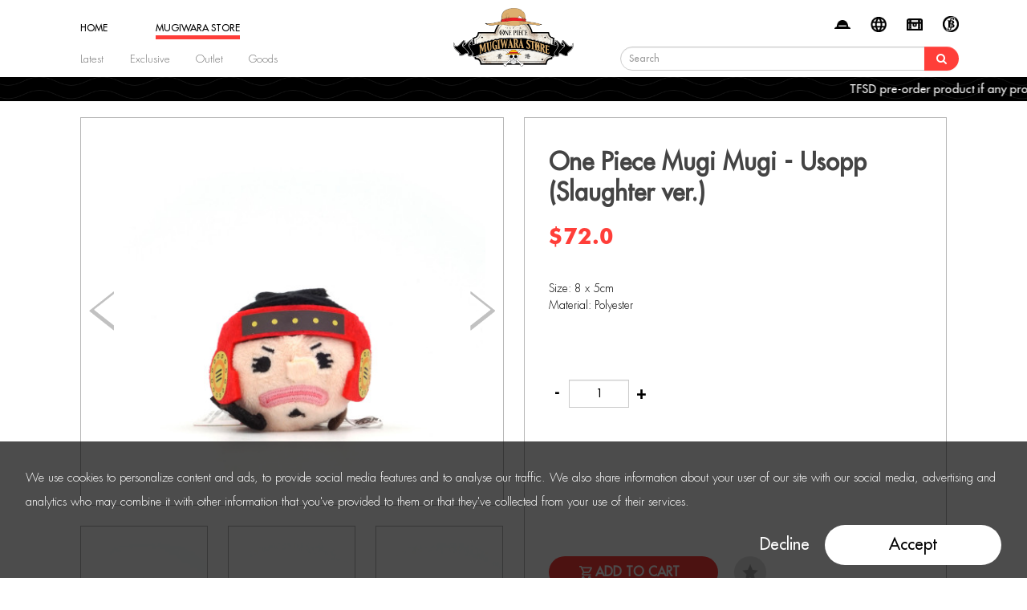

--- FILE ---
content_type: text/html; charset=utf-8
request_url: https://www.toei-anim.com/index.php?route=product/product&path=59_71&product_id=628&sort=p.price&order=ASC
body_size: 51706
content:

<!DOCTYPE html>
<!--[if IE]><![endif]-->
<!--[if IE 8 ]><html dir="ltr" lang="en" class="ie8"><![endif]-->
<!--[if IE 9 ]><html dir="ltr" lang="en" class="ie9"><![endif]-->
<!--[if (gt IE 9)|!(IE)]><!-->
<html dir="ltr" lang="en">
<!--<![endif]-->

<head>

    <meta charset="UTF-8" />
    <meta name="viewport" content="width=device-width, initial-scale=1.0, maximum-scale=5.0, user-scalable=no" />
    <meta http-equiv="X-UA-Compatible" content="IE=edge">
    <title>One Piece Mugi Mugi - Usopp (Slaughter ver.)</title>
    <base href="https://www.toei-anim.com/" />
        <meta name="description" content="Size: 8 x 5cm 
Material: Polyester " />
            <meta name="keywords" content="toei anime store asia
ワンピース　
one piece 
海賊王  
東映動畫 
東映動畫商店街 
toei animation
Brook
布魯克" />
        <script src="catalog/view/javascript/jquery/jquery-2.1.1.min.js" type="text/javascript"></script>
    <script src="catalog/view/javascript/jquery/jquery.lazy.min.js" type="text/javascript"></script>
    <script src="catalog/view/javascript/jquery/jquery.lazy.plugins.min.js" type="text/javascript"></script>
    <script src="catalog/view/javascript/bootstrap/js/bootstrap.min.js" type="text/javascript"></script>

    <link href="catalog/view/javascript/bootstrap/css/bootstrap.min.css" rel="stylesheet" media="screen" />
    <link href="catalog/view/javascript/font-awesome/css/font-awesome.min.css" rel="stylesheet" type="text/css" />
    <link href="//fonts.googleapis.com/css?family=Open+Sans:400,400i,300,700" rel="stylesheet" type="text/css" />

        <link href="catalog/view/javascript/jquery/magnific/magnific-popup.css" type="text/css" rel="stylesheet" media="screen" />
        <link href="catalog/view/javascript/jquery/datetimepicker/bootstrap-datetimepicker.min.css" type="text/css" rel="stylesheet" media="screen" />
        <link href="catalog/view/javascript/jquery/swiper/css/swiper-bundle.min.css?v=1766107914" rel="stylesheet">
    <link href="catalog/view/theme/default/stylesheet/stylesheet.css?v=1766107914" rel="stylesheet">
    <link href="catalog/view/theme/default/stylesheet/products.css?v=1766107914" rel="stylesheet">
    <link href="catalog/view/theme/default/stylesheet/account.css?v=1766107914" rel="stylesheet">
    <link href="catalog/view/theme/default/stylesheet/news.css?v=1766107914" rel="stylesheet">
    <link href="catalog/view/theme/default/stylesheet/checkout.css?v=1766107914" rel="stylesheet">

        <script src="catalog/view/javascript/jquery/magnific/jquery.magnific-popup.min.js" type="text/javascript"></script>
        <script src="catalog/view/javascript/jquery/datetimepicker/moment/moment.min.js" type="text/javascript"></script>
        <script src="catalog/view/javascript/jquery/datetimepicker/moment/moment-with-locales.min.js" type="text/javascript"></script>
        <script src="catalog/view/javascript/jquery/datetimepicker/bootstrap-datetimepicker.min.js" type="text/javascript"></script>
        <script src="catalog/view/javascript/jquery/swiper/js/swiper-bundle.min.js?v=1766107914" type="text/javascript">
    </script>
    <script src="catalog/view/javascript/common.js?v=1766107914" type="text/javascript"></script>

        <link href="https://www.toei-anim.com/index.php?route=product/product&amp;product_id=628" rel="canonical" />
        <link href="https://www.toei-anim.com/image/catalog/cart.png" rel="icon" />
            <!-- Google tag (gtag.js) -->
<script async src="https://www.googletagmanager.com/gtag/js?id=G-F8LCD2PNZE"></script>
<script>
  window.dataLayer = window.dataLayer || [];
  function gtag(){dataLayer.push(arguments);}
  gtag('js', new Date());

  gtag('config', 'G-F8LCD2PNZE');
</script>
    
    <script>
        (function(w,d,s,l,i){w[l]=w[l]||[];w[l].push({'gtm.start':
        new Date().getTime(),event:'gtm.js'});var f=d.getElementsByTagName(s)[0],
        j=d.createElement(s),dl=l!='dataLayer'?'&l='+l:'';j.async=true;j.src=
        'https://www.googletagmanager.com/gtm.js?id='+i+dl;f.parentNode.insertBefore(j,f);
        })(window,document,'script','dataLayer','GTM-MM4JMVP');
    </script>
</head>

<body class="onepiece" lang="en" >


    <!-- Google Tag Manager (noscript) -->
    <noscript>
        <iframe src="https://www.googletagmanager.com/ns.html?id=GTM-MM4JMVP"
    height="0" width="0" style="display:none;visibility:hidden">
        </iframe>
    </noscript>
    <!-- End Google Tag Manager (noscript) -->

    <header id="header">

        <div class="container">
            <div class="row">

                <div id="logo">
                    <a href="https://www.toei-anim.com/index.php?route=common/home">
                        <img class="toei" src="catalog/view/theme/default/image/logo/toei.png" title="Toei animation" alt="Toei animation" />
                    </a>
                    <a href="">
                        <img class="onepiece" src="catalog/view/theme/default/image/logo/onepiece.png" title="Toei animation" alt="Toei animation" />
                    </a>
                </div>

                <div class="right">
                                        

                                        <div class="icon acc " data-link="https://www.toei-anim.com/index.php?route=account/login"></div>
                    
                    <div class="icon lang">
                        <div class="pull-left">
    <form action="https://www.toei-anim.com/index.php?route=common/language/language" method="post" enctype="multipart/form-data" id="form-language">
        <div class="btn-group">
            <ul class="dropdown-menu dropdown-menu-right">
                
                                                                                <li>
                    <button class="btn btn-link btn-block language-select highlight" type="button"
                        name="en-gb">
                                                English
                    </button>
                </li>
                
                                                <li>
                    <button class="btn btn-link btn-block language-select " type="button"
                        name="zh-HK">
                                                繁體中文
                    </button>
                </li>
                                <li>
                    <button class="btn btn-link btn-block" type="button" name="jp" data-link="http://www.toei-anim.co.jp/" data-link-target="_blank">
                                                日本語
                    </button>
                </li>
            </ul>
        </div>
        <input type="hidden" name="code" value="" />
        <input type="hidden" name="redirect" value="https://www.toei-anim.com/index.php?route=product/product&amp;path=59_71&amp;product_id=628&amp;sort=p.price&amp;order=ASC" />
    </form>
</div>

                    </div>


                    <div class="icon star" title="Wish List (0)" data-link="https://www.toei-anim.com/index.php?route=account/wishlist">
                                                                                                <span class="num hide">0</span>
                    </div>

                    <div class="icon cart" data-link="https://www.toei-anim.com/index.php?route=checkout/cart">
    
    <div type="button" data-toggle="dropdown" data-loading-text="Loading..." class="dropdown-toggle"></div>
    
                <span class="num hide">0</span>

    <ul class="dropdown-menu pull-right">
        <div class="cart-container">
            <div class="item header">
                <span class="count">0</span> items in your cart
            </div>
            
                        <div class="cart-list">
            <li>
                <p class="text-center">Your shopping cart is empty!</p>
            </li>
            </div>
                    </div>
    </ul>
</div>


                    <div id="search" class="desktop">
    <div class="input-group">
        <input type="text" name="search" value="" placeholder="Search"
            class="form-control input-lg" />
        <span class="input-group-btn">
            <button type="button" class="btn btn-lg"><i class="fa fa-search"></i></button>
        </span>
    </div>
    <div class="predictive hide"></div>
</div>
                </div>
            </div>



            <div class="mobile-menu mobile">
                <div class="button" data-type="menu"></div>
                <div class="button" data-type="search"></div>

                <div class="searchbar hide">
                    <div class="input-group">
                        <input type="text" name="search" value="" placeholder="Search" class="form-control input-lg">
                        <span class="input-group-btn">
                            <button type="button" class="btn btn-lg"><i class="fa fa-search"></i></button>
                        </span>
                    </div>
                </div>
            </div>

            
<div id="menu" class="left">
    <div class="container">

        <div class="mainmenu left">

            

            

                                    
            <div class="category" data-type="TOEI">
                <a href="https://www.toei-anim.com/index.php?route=common/home">
                    <span class="title">HOME</span>
                </a>
            </div>
                                                
            <div class="category" data-type="ONE PIECE">
                <a href="https://www.toei-anim.com/index.php?route=common/home_onepiece">
                    <span class="title">MUGIWARA STORE</span>
                </a>
            </div>
                                                                                                                                            </div>
        
        <div class="submenu left">
                                            
                                                <div class="item hasChild" data-name="TOEI" >

                                                            
                                        Category
                    
                                                            
                    <div class="item-list">
                        <div class="title mobile">Category</div>
                                                <div data-link="https://www.toei-anim.com/index.php?route=product/category&amp;special_group=latest_toei">
                            Latest
                        </div>
                                                <div data-link="https://www.toei-anim.com/index.php?route=product/category&amp;path=60_73">
                            Exclusive
                        </div>
                                                <div data-link="https://www.toei-anim.com/index.php?route=product/category&amp;path=60_95">
                            Summer
                        </div>
                                                <div data-link="https://www.toei-anim.com/index.php?route=product/category&amp;path=60_74">
                            Outlet
                        </div>
                                                <div data-link="https://www.toei-anim.com/index.php?route=product/category&amp;path=60_76">
                            Goods
                        </div>
                                                <div data-link="https://www.toei-anim.com/index.php?route=product/category&amp;path=60_77">
                            Hobbies
                        </div>
                                            </div>

                                                        </div>
                                
                            
                                                                    <div class="item" data-name="ONE PIECE" data-item="Latest" data-link="https://www.toei-anim.com/index.php?route=product/category&amp;special_group=latest_op">
                            <a href="https://www.toei-anim.com/index.php?route=product/category&amp;special_group=latest_op">
                                Latest
                            </a>
                        </div>
                                                <div class="item" data-name="ONE PIECE" data-item="Exclusive" data-link="https://www.toei-anim.com/index.php?route=product/category&amp;path=59_69">
                            <a href="https://www.toei-anim.com/index.php?route=product/category&amp;path=59_69">
                                Exclusive
                            </a>
                        </div>
                                                <div class="item" data-name="ONE PIECE" data-item="Outlet" data-link="https://www.toei-anim.com/index.php?route=product/category&amp;path=59_70">
                            <a href="https://www.toei-anim.com/index.php?route=product/category&amp;path=59_70">
                                Outlet
                            </a>
                        </div>
                                                <div class="item" data-name="ONE PIECE" data-item="Goods" data-link="https://www.toei-anim.com/index.php?route=product/category&amp;path=59_71">
                            <a href="https://www.toei-anim.com/index.php?route=product/category&amp;path=59_71">
                                Goods
                            </a>
                        </div>
                                            
                                
                                            
                                                <div class="item hasChild" data-name="TOEI" >

                                                            
                                        <a href="https://www.toei-anim.com/index.php?route=product/category&amp;path=78">
                                        Toei Animation
                                        </a>
                    
                                                            
                    <div class="item-list">
                        <div class="title mobile">Toei Animation</div>
                                                <div data-link="https://www.toei-anim.com/index.php?route=product/category&amp;path=78_87">
                            Butt Detective
                        </div>
                                                <div data-link="https://www.toei-anim.com/index.php?route=product/category&amp;path=78_79">
                            One Piece
                        </div>
                                                <div data-link="https://www.toei-anim.com/index.php?route=product/category&amp;path=78_80">
                            Dragon Ball
                        </div>
                                                <div data-link="https://www.toei-anim.com/index.php?route=product/category&amp;path=78_81">
                            Pretty Cure
                        </div>
                                                <div data-link="https://www.toei-anim.com/index.php?route=product/category&amp;path=78_82">
                            GeGeGe no Kitaro
                        </div>
                                                <div data-link="https://www.toei-anim.com/index.php?route=product/category&amp;path=78_83">
                            Digimon
                        </div>
                                                <div data-link="https://www.toei-anim.com/index.php?route=product/category&amp;path=78_84">
                            Saint Seiya
                        </div>
                                                <div data-link="https://www.toei-anim.com/index.php?route=product/category&amp;path=78_85">
                            Slam Dunk
                        </div>
                                                <div data-link="https://www.toei-anim.com/index.php?route=product/category&amp;path=78_86">
                            Magical Doremi
                        </div>
                                            </div>

                                                        </div>
                                
                                            
                                                <div class="item" data-name="TOEI" data-link="https://www.toei-anim.com/index.php?route=news/news/list">

                                                            
                                        <a href="https://www.toei-anim.com/index.php?route=news/news/list">
                                        News
                                        </a>
                    
                                    </div>
                                
                                            
                                                <div class="item" data-name="TOEI" data-link="https://www.toei-anim.com/index.php?route=information/information&information_id=4">

                                                            
                                        <a href="https://www.toei-anim.com/index.php?route=information/information&information_id=4">
                                        About Us
                                        </a>
                    
                                    </div>
                                
            

            <div class="my-account mobile">
                                <div class="title">
                    <div class="icon"></div>
                    <div class="my-acc">我的賬戶</div>
                </div>
                
                                 <a href="https://www.toei-anim.com/index.php?route=account/login">
                    <div class="button redmode login">
                        Sign In
                    </div>
                </a>
                <a href="https://www.toei-anim.com/index.php?route=account/register">
                    <div class="button whitemode register">
                        Create Account
                    </div>
                </a>
                
                
                
            </div>
        </div>


        

    </div>

    

    
</div>

        </div>


        <div id="newsbar">

                        
                                <div class="news" data-type="news-slide" data-id="98">
                    <a href="https://www.toei-anim.com/index.php?route=news/news/detail&amp;information_id=98">
                        <span>TFSD pre-order product if any problems, please contact us </span>
                    </a>
                </div>
                
                        <div class="container">
                            </div>
        </div>

    </header>

    
    <div id="cookies" class="hide">
        We use cookies to personalize content and ads, to provide social media features and to analyse our traffic. We also share information about your user of our site with our social media, advertising and analytics who may combine it with other information that you've provided to them or that they've collected from your use of their services. 

        <div class="btn-container">
            <div class="button decline">Decline</div>
            <div class="button accept highlight">Accept</div>
        </div>
    </div>

    <div class="dimlayer"></div>

<div id="product-product" class="contents container">
    <ul class="breadcrumb">
            </ul>
    <div class="row">
        
        
                        
        <div id="content" class="col-sm-12">
            
            <div class="details row">
                                                                <div id="product-image" class="swiper-viewport col-sm-6">

                                        <div class="hide">
                        <img src="https://www.toei-anim.com/image/cache/catalog/OP20220120/OP_Mugi_wano_uchiiri_usopp_01-500x500.jpg" />
                    </div>
                    
                                        <div class="hide">
                        <img src="https://www.toei-anim.com/image/cache/catalog/OP20220120/OP_Mugi_wano_uchiiri_usopp_01-228x228.jpg" />
                    </div>
                    
                    <div class="swiper-container gallery-top">
                                                <div class="swiper-wrapper">
                            
                                                        <div class="swiper-slide">
                                <div class="swiper-zoom-container">
                                  <img class="swiper-zoom-target" src="https://www.toei-anim.com/image/cache/catalog/OP20220120/OP_Mugi_wano_uchiiri_usopp_01-500x500.jpg" title="One Piece Mugi Mugi - Usopp (Slaughter ver.)" alt="One Piece Mugi Mugi - Usopp (Slaughter ver.)">
                                </div>
                            </div>
                            
                                                                                            <div class="swiper-slide">
                                    <div class="swiper-zoom-container">
                                      <img class="swiper-zoom-target" src="https://www.toei-anim.com/image/cache/catalog/OP20220120/OP_Mugi_wano_uchiiri_usopp_02-500x500.jpg" title="One Piece Mugi Mugi - Usopp (Slaughter ver.)" alt="One Piece Mugi Mugi - Usopp (Slaughter ver.)">
                                    </div>
                                </div>
                                                                <div class="swiper-slide">
                                    <div class="swiper-zoom-container">
                                      <img class="swiper-zoom-target" src="https://www.toei-anim.com/image/cache/catalog/OP20220120/OP_Mugi_wano_uchiiri_usopp_03-500x500.jpg" title="One Piece Mugi Mugi - Usopp (Slaughter ver.)" alt="One Piece Mugi Mugi - Usopp (Slaughter ver.)">
                                    </div>
                                </div>
                                                            
                        </div>

                        <div class="swiper-pagination slideshow"></div>
                        <div class="swiper-pager">
                            <div class="swiper-button-next"></div>
                            <div class="swiper-button-prev"></div>
                        </div>
                                            </div>


                    <div class="swiper-container gallery-thumbs">
                        <div class="swiper-wrapper">

                                                        <div class="swiper-slide" style="background-image:url('https://www.toei-anim.com/image/cache/catalog/OP20220120/OP_Mugi_wano_uchiiri_usopp_01-228x228.jpg')"
                                title="One Piece Mugi Mugi - Usopp (Slaughter ver.)" alt="One Piece Mugi Mugi - Usopp (Slaughter ver.)">
                            </div>
                            
                                                       
                                                                                                                <div class="swiper-slide" style="background-image:url('https://www.toei-anim.com/image/cache/catalog/OP20220120/OP_Mugi_wano_uchiiri_usopp_02-500x500.jpg')"
                                title="One Piece Mugi Mugi - Usopp (Slaughter ver.)" alt="One Piece Mugi Mugi - Usopp (Slaughter ver.)">
                            </div>
                                                                                    <div class="swiper-slide" style="background-image:url('https://www.toei-anim.com/image/cache/catalog/OP20220120/OP_Mugi_wano_uchiiri_usopp_03-500x500.jpg')"
                                title="One Piece Mugi Mugi - Usopp (Slaughter ver.)" alt="One Piece Mugi Mugi - Usopp (Slaughter ver.)">
                            </div>
                                                                                    
                        </div>
                    </div>
                    <script type="text/javascript">
                        function isTouchDevice() {
                          return (('ontouchstart' in window) ||
                         (navigator.maxTouchPoints > 0) ||
                         (navigator.msMaxTouchPoints > 0));
                        }

                        function offset(el) {
                          var rect = el.getBoundingClientRect(),
                          scrollLeft = window.pageXOffset || document.documentElement.scrollLeft,
                          scrollTop = window.pageYOffset || document.documentElement.scrollTop;
                          return { top: rect.top + scrollTop, left: rect.left + scrollLeft }
                        }

                        var sliderContent = $('.gallery-top .swiper-wrapper').html();

                        const galleryThumbsSettings = {
                            spaceBetween: 25,
                            slidesPerView: 3,
                            loop: true,
                            freeMode: false,
                            watchSlidesVisibility: true,
                            watchSlidesProgress: true,
                        };

                        var galleryThumbs = new Swiper('.gallery-thumbs', galleryThumbsSettings);

                        const galleryTopSettings = {
                            spaceBetween: 0,
                            slidesPerView: 1,
                            loop: true,
                            zoom: {
                              toggle: false,
                              maxRatio: 2,
                            },
                            navigation: {
                                nextEl: '.gallery-top .swiper-button-next',
                                prevEl: '.gallery-top .swiper-button-prev',
                            },
                            pagination: {
                                el: '.gallery-top .swiper-pagination.slideshow',
                                type: 'bullets',
                                clickable: true,
                            },
                            paginationClickable: true,
                            thumbs: {
                                swiper: galleryThumbs,
                            },
                        };
                        var galleryTop = new Swiper('.gallery-top', galleryTopSettings);
                        let elem = document.querySelector('div.gallery-top');
                        // var isMobile = /Mobi|Android/i.test(navigator.userAgent);

                        var swiperSlide = document.getElementsByClassName('gallery-top');
                        for(var index = 0; index< swiperSlide.length; index++){
                          swiperSlide[index].addEventListener('mouseover',function(e){
                            if (isTouchDevice() === false){
                              galleryTop.zoom.in();
                            }

                          })

                          swiperSlide[index].addEventListener('mouseout',function(e){
                            if (isTouchDevice() === false){
                              galleryTop.zoom.out();
                            }

                          })

                          swiperSlide[index].addEventListener('mousemove',function(e){
                            if (isTouchDevice() === false){
                              var divOffset = offset(elem);
                              var x = e.pageX - divOffset.left;
                              var y = e.pageY - divOffset.top;
                              var tranX = (this.offsetWidth * 0.5 - x) * 2;
                              var tranY = (this.offsetHeight * 0.5 - y) * 2;
                              // console.log('x:'+x+' y:'+y);
                              var trans3d = "translate3d(" + tranX + "px, " + tranY + "px,0)";
                              try {
                                if (galleryTop.zoom.gesture.$imageWrapEl !== undefined){
                                  galleryTop.zoom.gesture.$imageWrapEl.transform(trans3d);
                                }
                              }catch(err) {
                                console.log(err.message);
                              }
                            }
                          })
                        }

                        var swiperThumbs = document.getElementsByClassName('gallery-thumbs');
                        for(var index = 0; index< swiperSlide.length; index++){
                          swiperThumbs[index].addEventListener('click',function(e){
                            if (isTouchDevice() === false){
                              galleryTop.zoom.out();
                              galleryTop.zoom.gesture.$imageWrapEl.transform("translate3d(0px, 0px,0)");
                            }
                          })
                        }

                    </script>


                </div>



                                                                <div class="description col-sm-6">
                    <h1 title="One Piece Mugi Mugi - Usopp (Slaughter ver.)" alt="One Piece Mugi Mugi - Usopp (Slaughter ver.)">One Piece Mugi Mugi - Usopp (Slaughter ver.)</h1>

                                        
                                        <ul class="list-unstyled">
                                                <li>
                            <h2>$72.0</h2>
                        </li>
                                                                                            </ul>
                    

                    
                    <div class="desc-scrollable">
                        <div class="tab-content">
                            <div class="tab-pane active" id="tab-description">
                                <p>Size: 8 x 5cm <br>Material: Polyester <br><br></p><div><br></div>
                            </div>

                            
                                                    </div>

                        <div id="product" data-productid="628">

                            
                            

                            <div class="form-group" data-type="qty">
                                                                <div class="qty-btn" data-type="minus">-</div>
                                <input type="text" name="quantity" value="1" size="2" id="input-quantity"
                                    class="form-control" readonly />
                                <input type="hidden" name="product_id" value="628" />
                                <div class="qty-btn" data-type="add">+</div>
                                <br />
                            </div>


                                                        
                            

                        </div>
                    </div>

                    <div class="btn-group">
                    	                        <button class="button redmode" type="button" id="button-cart"
                            data-loading-text="Loading..."
                            class="btn btn-primary btn-lg btn-block">Add to Cart</button>
												
                        <button type="button" id="button-wish" data-toggle="tooltip" class="btn btn-default"
                            title="Add to Wish List" onclick="wishlist.add('628');">
                                                    </button>

                                                                    </div>

                    <!-- Go to www.addthis.com/dashboard to customize your tools -->
                    <div class="addthis_inline_share_toolbox"></div>

                                    </div>
            </div>

                                    <div class="related-product">
                <div class="related">
                    Recently added our store
                    <h3>Related Products</h3>
                </div>

                <div class="row">                                                                                                     <div class="product-layout col-lg-3 col-md-3 col-sm-3 col-xs-6">
                        <div class="product-thumb transition">

                            <div class="product-name" alt="One Piece Glass - Sanji (12oz)" title="One Piece Glass - Sanji (12oz)">
                                One Piece Glass - Sanji (12oz)
                            </div>

                            <div class="image">
                                <a href="https://www.toei-anim.com/index.php?route=product/product&amp;product_id=80" alt="One Piece Glass - Sanji (12oz)" title="One Piece Glass - Sanji (12oz)">
                                    <img class="lazy" data-src="https://www.toei-anim.com/image/cache/catalog/product_shot_batch1/glass_sanji/OP_glass_sanji-500x500.jpg" src="/catalog/view/theme/default/image/default-toei.jpg" alt="One Piece Glass - Sanji (12oz)"
                                        title="One Piece Glass - Sanji (12oz)" class="img-responsive" />
                                </a>

                                <div class="caption">
                                    <div>
                                        <h4>
                                            <a href="https://www.toei-anim.com/index.php?route=product/product&amp;product_id=80" alt="One Piece Glass - Sanji (12oz)" title="One Piece Glass - Sanji (12oz)">
                                                One Piece Glass - Sanji (12oz)
                                            </a>
                                        </h4>

                                                                                                                                                                <p class="price">
                                                                                        $98.0
                                                                                                                                </p>
                                        
                                        <div class="button-group">
                                            <div type="button" data-type="eye"
                                                onclick="location.href = 'https://www.toei-anim.com/index.php?route=product/product&amp;product_id=80';">
                                            </div>
                                            <div type="button" data-type="wishlist"
                                                onclick="wishlist.add('80');">
                                            </div>
                                                                                        <div type="button" data-type="shopping-cart"
                                                onclick="cart.add('80');">
                                            </div>
																						
                                                                                    </div>
                                    </div>
                                </div>
                            </div>
                        </div>
                    </div>
                                                                                                                                            <div class="product-layout col-lg-3 col-md-3 col-sm-3 col-xs-6">
                        <div class="product-thumb transition">

                            <div class="product-name" alt="One Piece Cavendish - mugi mugi Vol.3" title="One Piece Cavendish - mugi mugi Vol.3">
                                One Piece Cavendish - mugi mugi Vol.3
                            </div>

                            <div class="image">
                                <a href="https://www.toei-anim.com/index.php?route=product/product&amp;product_id=116" alt="One Piece Cavendish - mugi mugi Vol.3" title="One Piece Cavendish - mugi mugi Vol.3">
                                    <img class="lazy" data-src="https://www.toei-anim.com/image/cache/catalog/product_shot_batch1/mugi%20vol3_cavendish/OP_Mugi_vol3_cavendish_01-500x500.jpg" src="/catalog/view/theme/default/image/default-toei.jpg" alt="One Piece Cavendish - mugi mugi Vol.3"
                                        title="One Piece Cavendish - mugi mugi Vol.3" class="img-responsive" />
                                </a>

                                <div class="caption">
                                    <div>
                                        <h4>
                                            <a href="https://www.toei-anim.com/index.php?route=product/product&amp;product_id=116" alt="One Piece Cavendish - mugi mugi Vol.3" title="One Piece Cavendish - mugi mugi Vol.3">
                                                One Piece Cavendish - mugi mugi Vol.3
                                            </a>
                                        </h4>

                                                                                                                                                                <p class="price">
                                                                                        $72.0
                                                                                                                                </p>
                                        
                                        <div class="button-group">
                                            <div type="button" data-type="eye"
                                                onclick="location.href = 'https://www.toei-anim.com/index.php?route=product/product&amp;product_id=116';">
                                            </div>
                                            <div type="button" data-type="wishlist"
                                                onclick="wishlist.add('116');">
                                            </div>
                                                                                        <div type="button" data-type="shopping-cart"
                                                onclick="cart.add('116');">
                                            </div>
																						
                                                                                    </div>
                                    </div>
                                </div>
                            </div>
                        </div>
                    </div>
                                                                                                                                            <div class="product-layout col-lg-3 col-md-3 col-sm-3 col-xs-6">
                        <div class="product-thumb transition">

                            <div class="product-name" alt="One Piece 3-way Backpack - Thousand Sunny" title="One Piece 3-way Backpack - Thousand Sunny">
                                One Piece 3-way Backpack - Thousand Sunny
                            </div>

                            <div class="image">
                                <a href="https://www.toei-anim.com/index.php?route=product/product&amp;product_id=7" alt="One Piece 3-way Backpack - Thousand Sunny" title="One Piece 3-way Backpack - Thousand Sunny">
                                    <img class="lazy" data-src="https://www.toei-anim.com/image/cache/catalog/product_shot_batch1/3%20way%20bag_sunny/OP_3way_Sunny_01-500x500.jpg" src="/catalog/view/theme/default/image/default-toei.jpg" alt="One Piece 3-way Backpack - Thousand Sunny"
                                        title="One Piece 3-way Backpack - Thousand Sunny" class="img-responsive" />
                                </a>

                                <div class="caption">
                                    <div>
                                        <h4>
                                            <a href="https://www.toei-anim.com/index.php?route=product/product&amp;product_id=7" alt="One Piece 3-way Backpack - Thousand Sunny" title="One Piece 3-way Backpack - Thousand Sunny">
                                                One Piece 3-way Backpack - Thousand Sunny
                                            </a>
                                        </h4>

                                                                                                                                                                <p class="price">
                                                                                        $168.0
                                                                                                                                </p>
                                        
                                        <div class="button-group">
                                            <div type="button" data-type="eye"
                                                onclick="location.href = 'https://www.toei-anim.com/index.php?route=product/product&amp;product_id=7';">
                                            </div>
                                            <div type="button" data-type="wishlist"
                                                onclick="wishlist.add('7');">
                                            </div>
                                                                                        <div type="button" data-type="shopping-cart"
                                                onclick="cart.add('7');">
                                            </div>
																						
                                                                                    </div>
                                    </div>
                                </div>
                            </div>
                        </div>
                    </div>
                                                                                                                                            <div class="product-layout col-lg-3 col-md-3 col-sm-3 col-xs-6">
                        <div class="product-thumb transition">

                            <div class="product-name" alt="One Piece Mugi Mugi - Frankie (Slaughter ver.)" title="One Piece Mugi Mugi - Frankie (Slaughter ver.)">
                                One Piece Mugi Mugi - Frankie (Slaughter ver.)
                            </div>

                            <div class="image">
                                <a href="https://www.toei-anim.com/index.php?route=product/product&amp;product_id=633" alt="One Piece Mugi Mugi - Frankie (Slaughter ver.)" title="One Piece Mugi Mugi - Frankie (Slaughter ver.)">
                                    <img class="lazy" data-src="https://www.toei-anim.com/image/cache/catalog/OP20220120/OP_Mugi_wano_uchiiri_franky_01-500x500.jpg" src="/catalog/view/theme/default/image/default-toei.jpg" alt="One Piece Mugi Mugi - Frankie (Slaughter ver.)"
                                        title="One Piece Mugi Mugi - Frankie (Slaughter ver.)" class="img-responsive" />
                                </a>

                                <div class="caption">
                                    <div>
                                        <h4>
                                            <a href="https://www.toei-anim.com/index.php?route=product/product&amp;product_id=633" alt="One Piece Mugi Mugi - Frankie (Slaughter ver.)" title="One Piece Mugi Mugi - Frankie (Slaughter ver.)">
                                                One Piece Mugi Mugi - Frankie (Slaughter ver.)
                                            </a>
                                        </h4>

                                                                                                                                                                <p class="price">
                                                                                        $72.0
                                                                                                                                </p>
                                        
                                        <div class="button-group">
                                            <div type="button" data-type="eye"
                                                onclick="location.href = 'https://www.toei-anim.com/index.php?route=product/product&amp;product_id=633';">
                                            </div>
                                            <div type="button" data-type="wishlist"
                                                onclick="wishlist.add('633');">
                                            </div>
                                                                                        <div type="button" data-type="shopping-cart"
                                                onclick="cart.add('633');">
                                            </div>
																						
                                                                                    </div>
                                    </div>
                                </div>
                            </div>
                        </div>
                    </div>
                                        <div class="clearfix visible-md"></div>
                                                                            </div>
            </div>
                                    
        </div>
        </div>
</div>

<script type="text/javascript">
    <!--
    $('.date').datetimepicker({
        language: 'en-gb',
        pickTime: false
    });

    $('.datetime').datetimepicker({
        language: 'en-gb',
        pickDate: true,
        pickTime: true
    });

    $('.time').datetimepicker({
        language: 'en-gb',
        pickDate: false
    });

    //
    -->
</script>
<script type="text/javascript">
    <!--
    $('#review').load('index.php?route=product/product/review&product_id=628');

    $('#button-review').on('click', function () {
        $.ajax({
            url: 'index.php?route=product/product/write&product_id=628',
            type: 'post',
            dataType: 'json',
            data: $("#form-review").serialize(),
            beforeSend: function () {
                $('#button-review').button('loading');
            },
            complete: function () {
                $('#button-review').button('reset');
            },
            success: function (json) {
                $('.alert-dismissible').remove();

                if (json['error']['maximum']) {
        					$('#button-cart').before('<div class="alert alert-danger alert-dismissible">' + json['error']['maximum'] + '<button type="button" class="close" data-dismiss="alert">&times;</button></div>');
        				}

        				if (json['error']['minimum']) {
        					$('#button-cart').before('<div class="alert alert-danger alert-dismissible">' + json['error']['minimum'] + '<button type="button" class="close" data-dismiss="alert">&times;</button></div>');
        				}

                if (json['error']) {
                    $('#review').after(
                        '<div class="alert alert-danger alert-dismissible"><i class="fa fa-exclamation-circle"></i> ' +
                        json['error'] + '</div>');
                }

                if (json['success']) {
                    $('#review').after(
                        '<div class="alert alert-success alert-dismissible"><i class="fa fa-check-circle"></i> ' +
                        json['success'] + '</div>');

                    $('input[name=\'name\']').val('');
                    $('textarea[name=\'text\']').val('');
                    $('input[name=\'rating\']:checked').prop('checked', false);
                }
            }
        });
    });

    $(document).ready(function () {
        $('.thumbnails').magnificPopup({
            type: 'image',
            delegate: 'a',
            gallery: {
                enabled: true
            }
        });
    });
    //
    -->
</script>

<footer>
    <div class="container">
        <div class="row">
            <div id="logo">
                <img src="catalog/view/theme/default/image/logo/toei.png" title="" alt="" />
            </div>
            <div class="left footer-url">

                                
                                
                <div class="footer-section">
                    <h5>About Toei Animation</h5>
                    <ul class="list-unstyled">
                                                                                                <li><a href="https://www.toei-anim.com/index.php?route=news/news/list">News</a></li>
                                            </ul>
                </div>

                <div class="footer-section">
                    <h5>Help & Information</h5>
                    <ul class="list-unstyled">
                        <li><a href="https://www.toei-anim.com/index.php?route=information/contact">Contact Us</a></li>
                                                <li><a href="https://www.toei-anim.com/index.php?route=information/information&information_id=7" target="_blank">Notice On Disclaimer</a></li>
                        <li><a href="https://www.toei-anim.com/index.php?route=information/information&information_id=5" >Terms & Conditions</a></li>
                        <li><a href="https://www.toei-anim.com/index.php?route=information/information&information_id=8" >About T-Coins</a></li>
                        
                    </ul>
                </div>

                <div class="footer-section social">
                    <h5>Follow Us</h5>
                    <div class="icon-container">
                        <div class="ig" onclick="window.open('https://www.instagram.com/toei_animation_asia/');"></div>
                        <div class="fb" onclick="window.open('https://www.facebook.com/toei.anim.eStore.asia.official');"></div>
                        <div class="yt" onclick="window.open('https://www.youtube.com/channel/UC0eK2Iye99OGeO6cfGVvvWA');"></div>
                        <div class="th" onclick="window.open('https://www.threads.net/@toei_animation_asia');"></div>
                    </div>
                </div>

                                
            </div>
            
            
            <div class="op-logo right">
                <img src="catalog/view/theme/default/image/logo/onepiece_logo.png?v=1" title="" alt="" />
            </div>

        </div>

        
    </div>
    <div id="logo-list">
        <img src="catalog/view/theme/default/image/icon/icon_payment_v2.png" title="" alt="" />
    </div>

    <div class="copyright">
        Butt Detective ©️Troll / Poplar, Toei Animation, NEP Digimon Adventure: ©️Akiyoshi Hongo, Toei Animation Doremi ©️Toei Animation. All Rights Reserved Dragon Ball ©️Bird Studio/Shueisha, Toei Animation Gegege no Kitaro ©️Mizuki Production, Toei Animation One Piece ©️Eiichiro Oda/Shueisha, Toei Animation Pretty Cure ©️Toei Animation. All Rights Reserved
    </div>
    
</footer>
<!--
OpenCart is open source software and you are free to remove the powered by OpenCart if you want, but its generally accepted practise to make a small donation.
Please donate via PayPal to donate@opencart.com
//-->

<!-- Go to www.addthis.com/dashboard to customize your tools -->
<script type="text/javascript" src="//s7.addthis.com/js/300/addthis_widget.js#pubid=ra-60caf7e8da2e2fff"></script>

</body>

</html>


--- FILE ---
content_type: text/css
request_url: https://www.toei-anim.com/catalog/view/theme/default/stylesheet/stylesheet.css?v=1766107914
body_size: 63888
content:
:root {
    --swiper-pagingowidth: 24px;
    --swiper-navigation-size: 50px;
    --product-padding: 30px;
    --container-maxwidth: 1920px;
    --container-padding: 7.8%;
    --swiper-bullet-size: 12px;
    --toei-font: 'Futura';
    --toei-font-bold: 'Futura Bold';
    --toei-font-light: 'Futura Light';
    --toei-font-book: 'Futura Book';
    --toei-red: #ff3e39;
    --toei-red-focus: #DA0404;
    --toei-grey: #b5b5b5;
    --toei-lightgrey: #eaeaea;
    --op-lightyellow: #c1b49a;
    --op-textstroke: #323232;
    --op-orange: #ff4800;
    --op-luffy: #ff0000;
    --op-ace: #FF6300;
    --op-nami: #FFAA12;
    --op-chopper: #FF6388;
    --op-sabo: #2887FF;
    --op-font: 'Playbill';
    --op-font2: 'Imprint MT Shadow';
    --white: #ffffff;
    --grey: #888888;
    --black: #000000;
    --opacity-unfocus: 0.5;
    --opacity-focus: 1;
    --header-padding: 10px;
    --icon-height: 20px;
    --icon-width: 20px;
    --icon-padding: 25px;
    --header-height: 96px;
    --header-op-height: 96px;
    --submenu-height: 36px;
    --newsbar-height: 30px;
    --toei-cat-highlight: 25%;
    --op-cat-highlight: 33%;
}

@media screen and (max-width: 768px) {
    :root {
        --swiper-pagingowidth: -4px;
        --swiper-navigation-size: 30px;
        --product-padding: 16px;
        --container-maxwidth: 768px;
        --container-padding: 30px;
        --icon-padding: 15px;
        --header-height: 87px;
        --header-op-height: 87px;
        --submenu-margintop: 40px;
        --toei-cat-highlight: 50%;
        --op-cat-highlight: 50%;
    }
}

@font-face {
    font-family: 'Futura';
    src: url('../fonts/FuturaStd-Medium.woff') format('truetype');
}

@font-face {
    font-family: 'Futura Book';
    src: url('../fonts/FuturaStd-Book.woff') format('truetype');
}

@font-face {
    font-family: 'Futura Light';
    src: url('../fonts/Futura-Light.woff') format('truetype');
}

@font-face {
    font-family: 'Futura Bold';
    src: url('../fonts/FuturaStd-Bold.woff') format('truetype');
}

@font-face {
    font-family: 'Playbill';
    src: url('../fonts/playbill.woff') format('truetype');
}

@font-face {
    font-family: 'Imprint MT Shadow';
    /* src: url('../fonts/ImprintMT-Shadow.woff') format('truetype'); */
    src: url("../fonts/ImprintMT-Shadow.eot");
    /* IE9*/
    src: url("../fonts/ImprintMT-Shadow.eot?#iefix") format("embedded-opentype"),
        /* IE6-IE8 */
        url("../fonts/ImprintMT-Shadow.woff2") format("woff2"),
        /* chrome、firefox */
        url("../fonts/ImprintMT-Shadow.woff") format("woff"),
        /* chrome、firefox */
        url("../fonts/ImprintMT-Shadow.ttf") format("truetype"),
        /* chrome、firefox、opera、Safari, Android, iOS 4.2+*/
        url("../fonts/ImprintMT-Shadow.svg#Imprint MT Shadow") format("svg");
    /* iOS 4.1- */
}

@keyframes newsbar {
    to {
        transform: translateX(-100%);
    }
}


html {
    overflow-x: hidden;
    overflow-y: scroll;
}

@media (max-width: 768px) {
    body.no-scroll,
    html.no-scroll {
        overflow: hidden;
    }
}

body {
    font-family: var(--toei-font), 'Trebuchet MS', 'Arial', 'sans-serif';
    font-weight: 100;
    color: #666;
    font-size: 12px;
    line-height: 20px;
    width: 100%;
    overflow-x: hidden;
    min-width: 320px;
}

::-webkit-scrollbar {
    width: 8px;
    height: 8px;
}

::-webkit-scrollbar-button {
    width: 0px;
    height: 0px;
}

::-webkit-scrollbar-thumb {
    background: var(--toei-grey);
    /* background: var(--toei-red); */
    border: 0px none var(--white);
    border-radius: 12px;
}

::-webkit-scrollbar-thumb:hover {
    background: var(--toei-grey);
    /* background: var(--toei-red); */
}

::-webkit-scrollbar-thumb:active {
    background: var(--toei-grey);
    /* background: var(--toei-red); */
}

::-webkit-scrollbar-track {
    background: var(--white);
    border: 0px none var(--white);
    border-radius: 45px;
}

::-webkit-scrollbar-track:hover {
    background: var(--white);
}

::-webkit-scrollbar-track:active {
    background:var(--white);
}

::-webkit-scrollbar-corner {
    background: transparent;
}

::-webkit-input-placeholder {
    color: #b0b0b0;
}

.alert-dismissable .close, 
.alert-dismissible .close{
    right: 0px;    
}

.swiper-viewport {
    box-shadow: none;
}

h1,
h2,
h3,
h4,
h5,
h6 {
    color: #444;
}

/* default font size */
.fa {
    font-size: 14px;
}

/* Override the bootstrap defaults */
h1 {
    font-size: 33px;
}

h2 {
    font-size: 27px;
}

h3 {
    font-size: 21px;
}

h4 {
    font-size: 15px;
}

h5 {
    font-size: 12px;
}

h6 {
    font-size: 10.2px;
}

a,
a:focus,
a:hover{
    outline: 0;
    text-decoration: none;
    color: unset;
}

.hide {
    display: none !important;
    ;
}

.mobile {
    display: none !important;
}

@media (max-width: 768px) {
    .mobile {
        display: block !important;
        ;
    }
}

.desktop {
    display: block !important;
}

@media (max-width: 768px) {
    .desktop {
        display: none !important;
    }
}

.floating {
    position: fixed;
}


legend {
    font-size: 18px;
    padding: 7px 0px
}

label {
    font-size: 12px;
    font-weight: normal;
}

img {
    width: 100%;
}

.left {
    float: left;
}

.right {
    float: right;
}

.show {
    display: block;
}

.icon,
.button {
    position: relative;
    background-size: contain;
    background-repeat: no-repeat;
    cursor: pointer;
}

.swiper-button-next:before,
.swiper-button-prev:before,
.swiper-button-next:after,
.swiper-button-prev:after {
    content: '' !important;
    background-size: contain;
    background-repeat: no-repeat;
    position: absolute;
    top: 0px;
    left: 0px;
    width: 100%;
    height: 100%;
}

.swiper-button-prev:after,
.swiper-button-prev:before {
    background-image: url('../image/icon/icon_arrow_left_large.png');
}

.swiper-button-next:after,
.swiper-button-next:before {
    background-image: url('../image/icon/icon_arrow_right_large.png');
}


.icon.acc {
    background-image: url('../image/icon/icon_ac_v2.png');
}

.icon.cart {
    background-image: url('../image/icon/icon_cart_v2.png');
}

.icon.lang {
    background-image: url('../image/icon/icon_lang_v2.png');
}

.icon.lang .btn-link {
    text-align: right;
    color: var(--gray);
}

.icon.lang > .btn-link,
.icon.acc .dropdown-menu li>a {
    font-size: 14px;
    margin: 0px;
    line-height: 25px;
    padding: 0 12px;
}

.icon.lang .btn-link:focus, 
.icon.lang .btn-link:hover{
    outline: 0;
}

.icon.lang .btn-link.highlight,
.icon.lang .btn-link:hover,
.icon.acc .dropdown-menu li>a:hover,
.icon.lang .dropdown-menu li>a:hover {
    color: var(--toei-red);
    background: none;
    text-decoration: underline;
}

.icon.lang .pull-left {
    display: none;
}

.icon.lang:hover .pull-left {
    display: block;
    top: 8px;
    left: 8px;
}

.icon.lang .dropdown-menu {
    width: 50px;
}

.icon.lang .dropdown-menu li,
.icon.lang .dropdown-menu li>a,
.icon.lang .dropdown-menu .btn{
    font-size: 14px;
    line-height: 25px;
    margin: 0px;
}

.icon.lang .dropdown-menu li,
.icon.lang .dropdown-menu li>a{
    padding: 0px 12px;
}

.icon.lang .dropdown-menu .btn{
    padding: 0px;
}

.icon.lang .btn-link img,
.icon.lang .dropdown-menu img {
    width: 16px;
}

.icon.cart .dropdown-menu {
    display: none;
    overflow-x: hidden;
    overflow-y: auto;
    height: 200px;
    margin: 0px;
    z-index: 999;
}

.icon.cart:hover .dropdown-menu {
    display: block;
    padding: 0px;
    width: 320px;
}

.icon.cart .cart-container {
    position: relative;
    /* color: var(--toei-grey); */
}

.icon.cart .cart-container .item {
    width: 100%;
    position: relative;
    border-bottom: 1px solid var(--toei-grey);
}

.icon.cart .cart-container .item.header {
    color: var(--toei-grey);
    text-indent: 10px;
}

.icon.cart .cart-container .item .thumbnail,
.icon.cart .cart-container .item .title {
    padding: 10px;
}

.icon.cart .cart-container .item.cart-item:hover {
    background-color: var(--toei-lightgrey);
}

.icon.cart .cart-container .item:after {
    content: '';
    clear: both;
    display: table;
}

.icon.cart .cart-container .item>div {
    float: left;
    padding: 4;
}

.icon.cart .cart-container .item>div.thumbnail {
    width: 30%;
    margin: 0px;
    background: none;
}

.icon.cart .cart-container .item>div.thumbnail img {
    padding: 0;
}

.icon.cart .cart-container .item>div.thumbnail,
.icon.cart .cart-container .item>div.thumbnail img {
    border: none;
    border-radius: 0px;
}


.icon.cart .cart-container .item>div.title {
    width: 70%;
    /* padding: 4; */
}

.icon.cart .cart-container .item>div.title a {
    -webkit-line-clamp: 2;
    -webkit-box-orient: vertical;
    line-height: 18px;
    max-height: 36px;
    overflow: hidden;
    text-overflow: ellipsis;
    width: calc(100% - 10px);
    display: -webkit-box;
}

.icon.cart .cart-container .item>div.title .cancel {
    position: absolute;
    right: 0;
    top: 0;
    margin: 4px 10px;
    opacity: 0.7;
    cursor: pointer;
}

.icon.cart .cart-container .item>div.title .cancel:hover {
    opacity: 1;
}

.icon.cart .cart-container .button {
    width: 50%;
    margin: 10px auto;
}

.icon.star {
    background-image: url('../image/icon/icon_star_v2.png');
}

.button {
    line-height: 30px;
    border-radius: 15px;
    text-align: center;
    cursor: pointer;
}

.button input[type="submit"] {
    border: none;
    outline: 0;
    font-size: 16px;
}

.button.highlight {
    background-color: var(--white);
    color: var(--black);
    border: none;
}

.button.redmode {
    background-color: var(--toei-red);
    color: var(--white);
    border: none;
}

.button.redmode:hover {
    background-color: var(--toei-red-focus);
}

.button.whitemode {
    background-color: var(--white);
    color: var(--toei-red);
    border: 1px solid var(--toei-red);
}

.button.whitemode:hover{
    color: var(--toei-red-focus);
    border: 1px solid var(--toei-red-focus);
}

.button.continue {
    width: 50%;
    max-width: 250px;
    margin: 30px auto;
    border-radius: 15px;
}

body.onepiece .icon.acc {
    background-image: url('../image/icon/icon_ac_op.png');
}

body.onepiece .icon.cart {
    background-image: url('../image/icon/icon_cart_op.png');
}

body.onepiece .icon.lang {
    background-image: url('../image/icon/icon_lang.png');
}

body.onepiece .icon.star {
    background-image: url('../image/icon/icon_star_op.png');
}

#header {
    position: fixed;
    padding: 10px 0px;
    width: 100%;
    min-width: 320px;
    height: var(--header-height);
    z-index: 99;
    background-color: var(--white);
    top: 0px;
    left: 0px;
}

body.onepiece #header {
    height: var(--header-op-height);
}

@media screen and (max-width: 768px) {
    #header.show-menu .right .icon {
        display: none;
    }

}

#header .mobile-menu {
    position: absolute;
    top: 0px;
    left: 0px;
    width: 100%;
    height: var(--header-height);
}

#header .mobile-menu .button {
    width: var(--icon-width);
    height: var(--icon-height);
    position: absolute;
    z-index: 9;
    border-radius: 0px;
}

#header .mobile-menu .button[data-type="menu"] {
    background-image: url('../image/icon/icon_menu.png');
    top: var(--header-padding);
    left: var(--icon-padding)
}

#header.show-menu .mobile-menu .button[data-type="menu"] {
    /* left: calc(75% + 10px); */
    left: calc(100% - (var(--icon-width) + var(--icon-padding))*2);
}

#header .mobile-menu .button[data-type="search"] {
    background-image: url('../image/icon/icon_search.png');
    top: var(--header-padding);
    /* left: 60px; */
    left: calc(var(--icon-width) + var(--icon-padding)*2);
}

#header.show-menu .mobile-menu .button[data-type="search"] {
    /* left: calc(75% + 50px); */
    left: calc(100% - var(--icon-width) - var(--icon-padding));
}

#header .mobile-menu .searchbar {
    position: absolute;
    top: calc(var(--header-height) - 25px);
    width: 100%;
    height: 45px;
    z-index: 99;
    background-color: var(--white);
}

#header .mobile-menu .searchbar .input-group {
    width: 90%;
    margin: 0 auto;
}

#header .right {
    margin-top: var(--header-padding);
    position: relative;
    z-index: 101;
}

#header .icon {
    float: left;
    /* margin: 0 10px; */
    margin-left: var(--icon-padding);
    cursor: pointer;
    background-position: center center;
}

@media screen and (max-width: 768px) {
    #header .icon {
        margin-left: var(--icon-padding);
    }
}

#header .icon,
#header .icon>div {
    width: var(--icon-width);
    height: var(--icon-height);
}


#header .icon.acc.logged {
    width: fit-content;
    background-position: left center;
    background-size: var(--icon-width);
}

#header .icon.acc.logged .username {
    margin-left: var(--icon-width);
    line-height: var(--icon-height);
    padding: 0px 10px 0px 5px;
    color: var(--toei-red);
    width: max-content;
    position: relative;
}

#header .icon a.dropdown-toggle {
    margin-left: calc(var(--icon-height) * .75);
}

#header .icon.acc.logged a.dropdown-toggle {
    height: calc(var(--icon-height) - 2px);
    position: absolute;
    top: 0;
    right: 0;
}


#header .icon>div {
    position: absolute;
    z-index: 99;
}

#header .icon span.num {
    position: absolute;
    z-index: 9;
    top: -6px;
    right: -6px;
    background-color: var(--toei-red);
    color: #fff;
    min-width: 14px;
    height: 14px;
    font-size: 8px;
    line-height: 14px;
    text-align: center;
    border-radius: 7px;
    padding: 0 3px;
}

/* 
#header .icon.star[data-amount="0"] span.num{
    display: none;
} 

#header .icon.acc {
    margin-right: 10px;
}
*/

@media (max-width:768px) {
    #header .icon.acc {
        display: none;
    }
}

#header .icon.acc .caret {
    margin-left: 9px;
}

#header .icon.acc:hover ul {
    display: block;
    top: calc(var(--icon-height) - 2px);
    min-width: fit-content;
    text-align: right;
}

#header .icon.lang .pull-left .btn-group {
    /* display: none; */
}

#header .icon.lang:hover ul {
    display: block;
    top: 0px;
    min-width: fit-content;
    text-align: right;
    right: -12px;
}


#header .container {
    padding: 0px var(--container-padding);
}

#menu .container {
    padding: 0px;
}

button {
    border: none;
    text-align: center;
    text-decoration: none;
    display: inline-block;
    font-size: 16px;
    cursor: pointer;
}

select.form-control,
textarea.form-control,
input[type="text"].form-control,
input[type="password"].form-control,
input[type="datetime"].form-control,
input[type="datetime-local"].form-control,
input[type="date"].form-control,
input[type="month"].form-control,
input[type="time"].form-control,
input[type="week"].form-control,
input[type="number"].form-control,
input[type="email"].form-control,
input[type="url"].form-control,
input[type="search"].form-control,
input[type="tel"].form-control,
input[type="color"].form-control {
    font-size: 12px;
}

input::-webkit-outer-spin-button,
input::-webkit-inner-spin-button {
    -webkit-appearance: none;
    margin: 0;
}

input[type="submit"] {
    background-color: transparent;
    border: none;
}

/* Firefox */
input[type=number] {
    -moz-appearance: textfield;
}

.input-group input,
.input-group select,
.input-group .dropdown-menu,
.input-group .popover {
    font-size: 12px;
}

.input-group .input-group-addon {
    font-size: 12px;
    height: 30px;
}

/* Fix some bootstrap issues */
span.hidden-xs,
span.hidden-sm,
span.hidden-md,
span.hidden-lg {
    display: inline;
}

.nav-tabs {
    margin-bottom: 15px;
}

div.required .control-label:before {
    content: '* ';
    color: #F00;
    font-weight: bold;
}

/* Gradent to all drop down menus */
.dropdown-menu li>a:hover {
    text-decoration: none;
    color: #ffffff;
    background-color: #229ac8;
    background-image: linear-gradient(to bottom, #23a1d1, #1f90bb);
    background-repeat: repeat-x;
}

.container {
    width: 100%;
    max-width: var(--container-maxwidth);
    padding-left: var(--container-padding);
    padding-right: var(--container-padding);
    margin: 0 auto;
    position: relative;
}

.breadcrumb {
    display: none;
}

#logo {
    position: absolute;
    width: 10%;
    max-width: 120px;
    left: 50%;
    z-index: 100;
}

footer #logo {
    z-index: 2;
}

body.onepiece #logo {
    width: 12%;
    max-width: 150px;
}


@media screen and (min-width: 768px){
    header #logo {
        z-index: 999;
    }
}

@media screen and (max-width: 768px) {
    #logo {
        width: 80px;
        left: calc(50% - 40px);
    }

    body.onepiece #logo {
        width: 100px;
        left: calc(50% - 50px);
    }
}

body.onepiece header #logo img.toei,
body.toei header #logo img.onepiece {
    display: none;
}

#help {
    right: 20px;
    bottom: 36vh;
    width: 120px;
    height: 40px;
    background-color: var(--toei-lightgrey);
    border-radius: 20px;
    z-index: 3;
    line-height: 40px;
    font-size: 18px;
    text-align: center;
    text-indent: 10px;
    color: var(--black);
    background-image: url(../image/icon/icon_questionmark.png);
    background-repeat: no-repeat;
    background-size: 25px;
    background-position: 8px;
    cursor: pointer;
    box-shadow: 0px 2px 3px rgba(0, 0, 0, .3);
}

#help:hover {
    background-color: #dddddd;
}

#header .container .row:first-of-type {
    height: 45px;
}

@media screen and (max-width: 768px) {
    #header .container .row:first-of-type {
        height: 67px;
    }
}

#newsbar {
    width: 100%;
    color: #ffffff;
    background-image: url(../image/img_newsbar.png);
    background-repeat: repeat;
    background-size: contain;
    position: fixed;
    height: 30px;
    line-height: 32px;
    font-size: 15px;
    top: var(--header-height);
    z-index: 9;
    overflow-x: auto;
    -ms-overflow-style: none;
    scrollbar-width: none;
}

body.onepiece #newsbar {
    top: var(--header-op-height);
}

#newsbar::-webkit-scrollbar {
    display: none;
}

#newsbar .news[data-type="news-slide"] {
    padding-left: 100%;
    /* margin-left: 100%; */
    position: absolute;
    width: max-content;
    transition-property: transform;
    transition-duration: 18s;
    transition-timing-function: linear;
    display: table;
    z-index: -1;
    left: 0px;
}

@media screen and (max-width: 768px) {
    #newsbar .news[data-type="news-slide"] {
        transition-duration: 6s;
    }
}

#newsbar .news[data-type="news-slide"]:hover {
    /* transition-property: transform;
    transition-duration: 120s;
    transition-timing-function: linear; */
}

#newsbar .news[data-type="news-slide"] span{
    display: table;
}

#newsbar .news[data-type="news-slide"] span:hover{
    text-decoration: underline;
}


#newsbar .news[data-type="news-slide"].animation{
    /* animation: newsbar 12s infinite linear; */
    transform: translateX(-100%);
    z-index: 9;
}

#newsbar .news[data-type="news-slide"].back{
    opacity: 0;
    visibility: hidden;
    z-index: -1;
}

#newsbar .container {
    height: 30px;
}

#newsbar .read-more {
    position: absolute;
    right: 0px;
    font-size: 8px;
    bottom: 0px;
    height: 12px;
    line-height: 12px;
    cursor: pointer;
    width: fit-content;
    float: right;
}

#newsbar .read-more:hover {
    text-decoration: underline;
}

/* top */
#top {
    background-color: #EEEEEE;
    border-bottom: 1px solid #e2e2e2;
    padding: 4px 0px 3px 0;
    margin: 0 0 20px 0;
    min-height: 40px;
}


#top #form-currency .currency-select,
#top #form-language .language-select {
    text-align: left;
}

#top #form-currency .currency-select:hover,
#top #form-language .language-select:hover {
    text-shadow: none;
    color: #ffffff;
    background-color: #229ac8;
    background-image: linear-gradient(to bottom, #23a1d1, #1f90bb);
    background-repeat: repeat-x;
}

#top .btn-link,
#top-links li,
#top-links a {
    color: #888;
    text-shadow: 0 1px 0 #FFF;
    text-decoration: none;
}

#top .btn-link:hover,
#top-links a:hover {
    color: #444;
}

#top-links .dropdown-menu a {
    text-shadow: none;
}

#top-links .dropdown-menu a:hover {
    color: #FFF;
}

#top .btn-link strong {
    font-size: 14px;
    line-height: 14px;
}

#top-links {
    padding-top: 6px;
}

#top-links a+a {
    margin-left: 15px;
}

/* logo */
#logo {
    transform: translate(-50%, 0%);
}

@media screen and (max-width: 768px) {
    #logo {
        transform: none;
    }
}

/* search */
#search {
    margin-top: 6px;
    margin-bottom: 10px;
    width: 33vw;
    max-width: 570px;
    float: right;
    position: absolute;
    right: 0;
    top: 32px;
}

#search .input-lg,
#header .mobile-menu .searchbar .input-lg {
    height: 30px;
    line-height: 20px;
    padding: 0 10px;
    border-radius: 15px 0px 0px 15px;
}

#search .btn-lg,
#header .mobile-menu .searchbar .btn-lg {
    background-color: var(--toei-red);
    border: none;
    color: white;
    padding: 4.5px 15px;
    text-align: center;
    text-decoration: none;
    display: inline-block;
    font-size: 16px;
    cursor: pointer;
    border-radius: 0px 15px 15px 0px;
}

#search .btn-lg:hover {
    background-color: var(--toei-red-focus);
}

#search .predictive,
#header .mobile-menu .predictive {
    position: absolute;
    z-index: 99;
    width: 100%;
    background-color: var(--white);
    border: 1px solid var(--grey);
}

#search .predictive>div.predictive-title,
#header .mobile-menu .predictive>div.predictive-title {
    /* border-bottom: 1px solid var(--grey); 
    border-top: 1px solid var(--grey); 
    background-color: var(--grey);  */
    color: var(--black);
    text-transform: uppercase;
}

#search .predictive>div,
#header .mobile-menu .predictive>div {
    width: 100%;
    padding: 6px 10px;
}


#search .predictive>div.predictive-item,
#header .mobile-menu .predictive>div.predictive-item {
    cursor: pointer;
}

#search .predictive>div.predictive-item a:hover,
#search .predictive>div.predictive-item:hover,
#header .mobile-menu .predictive>div.predictive-item a:hover,
#header .mobile-menu .predictive>div.predictive-item:hover {
    background-color: var(--grey);
    color: var(--white);
}

/* cart */
#cart {
    margin-bottom: 10px;
}

#cart>.btn {
    font-size: 12px;
    line-height: 18px;
    color: #FFF;
}

#cart.open>.btn {
    background-image: none;
    background-color: #FFFFFF;
    border: 1px solid #E6E6E6;
    color: #666;
    box-shadow: none;
    text-shadow: none;
}

#cart.open>.btn:hover {
    color: #444;
}

#cart .dropdown-menu {
    background: #eee;
    z-index: 1001;
}

#cart .dropdown-menu {
    min-width: 100%;
}

@media (max-width: 478px) {
    #cart .dropdown-menu {
        width: 100%;
    }
}

#cart .dropdown-menu table {
    margin-bottom: 10px;
}

#cart .dropdown-menu li>div {
    min-width: 427px;
    padding: 0 10px;
}

@media (max-width: 478px) {
    #cart .dropdown-menu li>div {
        min-width: 100%;
    }
}

#cart .dropdown-menu li p {
    margin: 20px 0;
}

/* menu */
#menu {
    /* background-color: #229ac8;
    background-image: linear-gradient(to bottom, #23a1d1, #1f90bb);
    background-repeat: repeat-x;
    border-color: #1f90bb #1f90bb #145e7a;
    min-height: 40px; */
    position: absolute;
    top: 0;
    padding: 10px 0px;
    width: 100%;
    z-index: 100;
}

@media (max-width:768px) {
    #menu {
        position: fixed;
        display: none;
        width: 0px;
        left: 0px;
        height: 100%;
        overflow: hidden;
        background-color: var(--white);
        z-index: 99;
        transition: width .5s;
    }

    #menu.show {
        /* width: 75%; */
        width: calc(100% - var(--icon-width)*2 - var(--icon-padding)*3);
    }
}

#menu .container>div:after {
    content: '';
    display: table;
    clear: both;
}

#menu .container>div {
    width: 100%;
}

#menu .container .mainmenu{
    max-width: 30%;
    min-width: 130px;
}

@media (max-width: 1024px) {
    #menu .container {
        width: 100%;
        height: 100%;
        padding: 0px;
    }

    #menu .container .mainmenu{
        max-width: fit-content;
    }

}


#menu .category {
    float: left;
    height: 30px;
    position: relative;
    text-align: center;
    margin: 5px 30px;
    color: var(--black);
    font-weight: 400;
}

#menu .category:first-of-type {
    margin-left: 0px;
}

@media screen and (max-width: 768px) {
    #menu .category {
        margin: 5px 10px;
    }

    #menu .category:first-of-type {
        padding-left: 15px;
    }
}

#menu .category .title {
    font-size: 12px;
    text-transform: uppercase;
    position: relative;
    margin: 9px auto;
    left: 0px;
    right: 0px;
    cursor: pointer;
    color: var(--black);
}

#menu .category:hover .title::after,
body.toei .category[data-type="TOEI"] .title::after,
body.onepiece .category[data-type="ONE PIECE"] .title::after {
    content: '';
    position: absolute;
    bottom: -8px;
    left: 0px;
    height: 5px;
    background-color: var(--toei-red);
    width: 100%;
}


#menu .nav>li>a {
    color: #fff;
    text-shadow: 0 -1px 0 rgba(0, 0, 0, 0.25);
    padding: 10px 15px 10px 15px;
    min-height: 15px;
    background-color: transparent;
}

#menu .nav>li>a:hover,
#menu .nav>li.open>a {
    background-color: rgba(0, 0, 0, 0.1);
}

#menu .dropdown-menu {
    padding-bottom: 0;
}

#menu .dropdown-inner {
    display: table;
}

#menu .dropdown-inner ul {
    display: table-cell;
}

#menu .dropdown-inner a {
    min-width: 160px;
    display: block;
    padding: 3px 20px;
    clear: both;
    line-height: 20px;
    color: #333333;
    font-size: 12px;
}

#menu .dropdown-inner li a:hover {
    color: #FFFFFF;
}

#menu .see-all {
    display: block;
    margin-top: 0.5em;
    border-top: 1px solid #DDD;
    padding: 3px 20px;
    -webkit-border-radius: 0 0 4px 4px;
    -moz-border-radius: 0 0 4px 4px;
    border-radius: 0 0 3px 3px;
    font-size: 12px;
}

#menu .see-all:hover,
#menu .see-all:focus {
    text-decoration: none;
    color: #ffffff;
    background-color: #229ac8;
    background-image: linear-gradient(to bottom, #23a1d1, #1f90bb);
    background-repeat: repeat-x;
}

#menu #category {
    float: left;
    padding-left: 15px;
    font-size: 16px;
    font-weight: 700;
    line-height: 40px;
    color: #fff;
    text-shadow: 0 1px 0 rgba(0, 0, 0, 0.2);
}

#menu .btn-navbar {
    font-size: 15px;
    font-stretch: expanded;
    color: #FFF;
    padding: 2px 18px;
    float: right;
    background-color: #229ac8;
    background-image: linear-gradient(to bottom, #23a1d1, #1f90bb);
    background-repeat: repeat-x;
    border-color: #1f90bb #1f90bb #145e7a;
}

#menu .btn-navbar:hover,
#menu .btn-navbar:focus,
#menu .btn-navbar:active,
#menu .btn-navbar.disabled,
#menu .btn-navbar[disabled] {
    color: #ffffff;
    background-color: #229ac8;
}

@media (min-width: 768px) {
    #menu .dropdown:hover .dropdown-menu {
        display: block;
    }
}

@media (max-width: 767px) {
    /* #menu {
        border-radius: 4px;
    } */

    #menu div.dropdown-inner>ul.list-unstyled {
        display: block;
    }

    #menu div.dropdown-menu {
        margin-left: 0 !important;
        padding-bottom: 10px;
        background-color: rgba(0, 0, 0, 0.1);
    }

    #menu .dropdown-inner {
        display: block;
    }

    #menu .dropdown-inner a {
        width: 100%;
        color: #fff;
    }

    #menu .dropdown-menu a:hover,
    #menu .dropdown-menu ul li a:hover {
        background: rgba(0, 0, 0, 0.1);
    }

    #menu .see-all {
        margin-top: 0;
        border: none;
        border-radius: 0;
        color: #fff;
    }
}

body .submenu .item[data-name="TOEI"] {
    font-family: var(--toei-font-light);
    color: var(--black);
}

body.onepiece .submenu .item[data-name="TOEI"],
body.toei .submenu .item[data-name="ONE PIECE"] {
    display: none;
}

@media screen and (max-width: 768px) {
    .submenu {
        margin-top: 0px;
        height: 100%;
    }
}

.submenu .item {
    float: left;
    text-align: left;
    padding: 3px 0px 11px;
    /* margin-right: 40px; */
    margin-right: 2.5%;
    font-weight: 100;
    cursor: pointer;
    min-width: 30px;
    position: relative;
    font-size: 13px;
    line-height: 22px;
}

.submenu .item.hasChild {
    background-image: url(../image/icon/icon_arrow_down.png);
    background-repeat: no-repeat;
    background-position: right 5px top 13px;
    padding: 3px 20px 11px 0px;
}


.submenu .item[data-name="ONE PIECE"] {
    /* font-family: var(--op-font); */
    font-family: var(--toei-font-light);
    /* min-width: 20px;
    font-size: 20px;
    line-height: 36px;
    margin-right: 45px;
    padding: 0;
    color: var(--black); */
}

body[lang="zh-HK"] .submenu .item[data-name="ONE PIECE"]{
    font-size: 13px;
}

@media screen and (max-width: 768px) {
    .submenu .item[data-name="ONE PIECE"] {
        line-height: 48px;
    }
}

.submenu .item:nth-child(-n+2) {
    padding-left: 0px;
}

@media screen and (max-width: 768px) {
    .submenu .item:nth-child(-n+2) {
        /* padding-left: 20px; */
    }

    .submenu .item {
        width: 100%;
        text-align: left;
        position: inherit;
    }
}

.submenu .item:hover .item-list div:hover {
    text-shadow: 1px 0 0 var(--black);
    /* text-decoration: underline; */
}

@media screen and (max-width: 768px) {
    .submenu .item:hover .item-list div:hover {
        text-shadow: none;
    }
}

.submenu .item .item-list,
.submenu .item .item-list a {
    color: var(--black);
    background-color: var(--white);
}

.submenu .item .item-list div {
    border-bottom: 1px solid var(--toei-grey);
    padding: 5px;
    font-size: 12px;
}

.submenu .item .item-list div:last-of-type {
    border-bottom: none;
}


.submenu:before {
    content: "";
    clear: both;
    display: table;
}

.submenu .item.highlight:after,
.submenu .item:hover:after {
    content: "";
    border-bottom: 5px solid var(--toei-red);
    bottom: 0px;
    width: 100%;
    position: absolute;
    left: 0px;
}

@media screen and (max-width: 768px) {

    .submenu .item.highlight:after,
    .submenu .item:hover:after {
        content: none;
    }
}

.submenu .item .item-list {
    /* display: none; */
    height: 0px;
    overflow: hidden;
    transition: height .5s;
    text-align: left;
    background-color: var(--white);
    position: absolute;
    top: 32px;
    left: 0px;
    text-shadow: none;
    width: max-content;
    min-width: 100%;
    padding: 0px 5px;
    z-index: 2;
}

@media screen and (max-width: 768px) {
    .submenu .item.hasChild {
        background-image: url(../image/icon/icon_arrow_right.png);
        background-position: right 20px center;
        background-repeat: no-repeat;
    }

    .submenu .item:hover {
        border-bottom: 1px solid var(--toei-lightgrey);
    }

    .submenu .item .item-list {
        display: block;
        width: 100%;
        height: 100%;
        top: var(--submenu-margintop);
        left: 100%;
        transition: .5s;
    }

    .submenu .item .item-list.show {
        left: 0px;
    }

    .submenu .item,
    .submenu .item .item-list div,
    .submenu .item .item-list div:last-of-type {
        line-height: 3;
        font-size: 12px;
        border-bottom: 1px solid var(--toei-lightgrey);
        margin: 5px 0px;
        text-indent: 20px;
        padding: 5px 20px 5px 0;
    }

    .submenu .item .item-list .title {
        text-align: center;
        background-image: url(../image/icon/icon_arrow_left.png);
        background-position: left 20px center;
        background-repeat: no-repeat;
    }
}

@media screen and (min-width: 769px) {
    .submenu .item.hasChild:hover .item-list {
        /* height: fit-content; */
        height: max-content;
        top: var(--submenu-height);
        box-shadow: 0px 0px 10px rgba(0, 0, 0, .3);
    }

}

#menu .my-account {
    float: left;
    width: 100%;
    margin-top: 30px;
}

#menu .my-account>div {
    text-align: center;
}

#menu .my-account .title {
    margin: 0 auto;
    width: max-content;
    position: relative;
}

#menu .my-account .title .icon {
    left: calc(50% - 48px - var(--icon-width));
}

#menu .my-account .title .my-acc {
    text-align: center;
    /* text-indent: -30px; */
    line-height: var(--icon-width);
    padding-left: 5px;
    width: max-content;
    float: left;
    font-weight: 100;
}

#menu .my-account .title.logged .my-acc {
    color: var(--toei-red);

}

#menu .my-account .title:after {
    content: '';
    display: table;
    clear: both;
}

#menu .my-account .title .icon {
    /* background-image: url('../image/icon/icon_ac.png'); */
    background-image: url('../image/icon/icon_ac_v2.png');
    background-size: contain;
    background-repeat: no-repeat;
    width: var(--icon-width);
    height: var(--icon-height);
    left: 0;
    float: left;
    margin: 0px;
}

#menu .my-account .button {
    width: 50%;
    margin: 10px 25%;
    border-radius: 15px;
    font-family: var(--font-family-light);
}

.dimlayer {
    display: none;
    position: fixed;
    width: 100%;
    height: 100%;
    background-color: rgba(0, 0, 0, .7);
    z-index: 60;
    top: 0px;
}


.dimlayer.cover {
    z-index: 999;
    display: block;
}

@media screen and (min-width: 769px) {
    .dimlayer.show {
        display: none !important;
    }

}

body>.contents {
    margin-top: calc(var(--header-height) + var(--newsbar-height));
}

body.onepiece>.contents {
    margin-top: calc(var(--header-op-height) + var(--newsbar-height));
}


body>.contents .title {
    width: 100%;
    font-size: 24px;
    line-height: 1.5;
    text-align: center;
    text-transform: uppercase;
    padding: 20px 0;
}

body.onepiece>.contents .title {
    line-height: 1;
}

body>.contents .title span {
    position: relative;
    color: var(--black);
    font-weight: 900;
}

body.onepiece>.contents .title span {
    /* font-family: var(--op-font); */
    font-family: var(--toei-font);
    color: var(--op-lightyellow);
    /* -webkit-text-stroke: 1px rgba(0, 0, 0, .5); */
    font-size: 36px;
    font-weight: 900;
    text-transform: uppercase;
    letter-spacing: 1px;
}

body>.contents .title span:after {
    content: '';
    position: absolute;
    bottom: -5px;
    left: 0px;
    height: 5px;
    background-color: var(--toei-red);
    width: 100%;
}

body.onepiece>.contents .title span:after {
    bottom: 0px;
    background-color: var(--op-textstroke);
}

body.onepiece #common-home {
    background-color: var(--black);
}

body.onepiece #common-home .module {
    background-repeat: no-repeat;
    background-size: cover;
    /* background-size: contain; */
    background-position: top right;
    position: relative;
    background-attachment: fixed;
}

/* 
body.onepiece #common-home .module.landing-module:nth-of-type(2n+1) {
    background-image: url(../image/bg/bg_module_even.png);
}

body.onepiece #common-home .module.landing-module:nth-of-type(2n) {
    background-image: url(../image/bg/bg_module_odd.png);
} 
*/

body.onepiece #common-home .module.landing-module:nth-of-type(5n+2) {
    background-image: url(../image/bg/bg_module_luffy.png);
}

body.onepiece #common-home .module.landing-module:nth-of-type(5n+3) {
    background-image: url(../image/bg/bg_module_ace.png);
}

body.onepiece #common-home .module.landing-module:nth-of-type(5n+4) {
    background-image: url(../image/bg/bg_module_nami.png);
}

body.onepiece #common-home .module.landing-module:nth-of-type(5n) {
    background-image: url(../image/bg/bg_module_chopper.png);
}

body.onepiece #common-home .module.landing-module:nth-of-type(5n+1) {
    background-image: url(../image/bg/bg_module_sabo.png);
}

body.onepiece #common-home .module.landing-module[data-char="luffy"] {
    background-image: url(../image/bg/bg_module_luffy.png);
}

body.onepiece #common-home .module.landing-module[data-char="ace"] {
    background-image: url(../image/bg/bg_module_ace.png);
}

body.onepiece #common-home .module.landing-module[data-char="nami"] {
    background-image: url(../image/bg/bg_module_nami.png);
}

body.onepiece #common-home .module.landing-module[data-char="chopper"] {
    background-image: url(../image/bg/bg_module_chopper.png);
}

body.onepiece #common-home .module.landing-module[data-char="sabo"] {
    background-image: url(../image/bg/bg_module_sabo.png);
}

body.onepiece #common-home .module .row {
    padding-bottom: 18.5vw;
    background-position: bottom right;
    background-size: 25%;
    background-repeat: no-repeat;
}

@media screen and (max-width: 768px) {
    body.onepiece #common-home .module .row {
        padding-bottom: 42vw;
        background-size: 50%;
    }
}

@media screen and (min-width: 1920px) {
    body.onepiece #common-home .module .row {
        padding-bottom: 356px;
    }
}

body.onepiece #common-home .module:nth-of-type(5n+2) .row {
    background-image: url(../image/bg/bg_module_bottom_luffy.png);
}

body.onepiece #common-home .module:nth-of-type(5n+3) .row {
    background-image: url(../image/bg/bg_module_bottom_ace.png);
}

body.onepiece #common-home .module:nth-of-type(5n+4) .row {
    background-image: url(../image/bg/bg_module_bottom_nami.png);
}

body.onepiece #common-home .module:nth-of-type(5n) .row {
    background-image: url(../image/bg/bg_module_bottom_chopper.png);
}

body.onepiece #common-home .module:nth-of-type(5n+1) .row {
    background-image: url(../image/bg/bg_module_bottom_sabo.png);
}

body.onepiece #common-home .module[data-char="luffy"] .row {
    background-image: url(../image/bg/bg_module_bottom_luffy.png);
}

body.onepiece #common-home .module[data-char="ace"] .row {
    background-image: url(../image/bg/bg_module_bottom_ace.png);
}

body.onepiece #common-home .module[data-char="nami"] .row {
    background-image: url(../image/bg/bg_module_bottom_nami.png);
}

body.onepiece #common-home .module[data-char="chopper"] .row {
    background-image: url(../image/bg/bg_module_bottom_chopper.png);
}

body.onepiece #common-home .module[data-char="sabo"] .row {
    background-image: url(../image/bg/bg_module_bottom_sabo.png);
}

/* content */
#content {
    min-height: 600px;
}

#content .module[data-type="movie"] {
    background-color: var(--black);
}

#content .module[data-type="movie"] .swiper-viewport {
    z-index: 3;
}

#content .module[data-type="movie"] .swiper-button-next:after,
#content .module[data-type="movie"] .swiper-button-prev:after,
#content .module[data-type="animation"] .swiper-button-next:after,
#content .module[data-type="animation"] .swiper-button-prev:after {
    content: none;
}

#content .module[data-type="movie"] .swiper-slide>div {
    background-color: var(--black);
}

#content .module[data-type="movie"] .swiper-pagination {
    /* bottom: 2%; */
    bottom: 0px;
    z-index: 999;
    width: 100%;
    left: 0px;
    display: block;
}

@media screen and (max-width: 768px) {
    #content .module[data-type="movie"] .swiper-pagination {
        bottom: -30px;
    }
}

#content .module[data-type="movie"] .swiper-pagination .swiper-pagination-bullet.swiper-pagination-bullet-active,
#content .module[data-type="movie"] .swiper-pagination .swiper-pagination-bullet:hover {
    background: var(--toei-red);
    opacity: 1;
}

#content .module[data-type="movie"] .swiper-pagination .swiper-pagination-bullet {
    opacity: .7;
    width: var(--swiper-bullet-size);
    height: var(--swiper-bullet-size);
    background: var(--white);
    box-shadow: 1px 1px 10px 0px var(--black);
}

#content .module[data-type="animation"] {
    margin-top: 40px;
}

#content .module[data-type="animation"] .swiper-pager {
    width: calc(100% + 60px);
    left: -30px;
}

#content .module[data-type="animation"] .swiper-pager .swiper-button-next {
    right: calc(-1 * (var(--swiper-pagingowidth)));
    opacity: 1;
}

#content .module[data-type="animation"] .swiper-pager .swiper-button-prev {
    left: calc(-1 * (var(--swiper-pagingowidth)));
    opacity: 1;
}

#content .module[data-type="animation"] .banner {
    position: relative;
    cursor: pointer;
}

#content .module[data-type="animation"] .banner:after {
    content: '';
    position: absolute;
    opacity: 0;
    left: 0px;
    top: 0px;
    width: 100%;
    height: 100%;
    background-color: rgba(255, 255, 255, .7);
    z-index: 2;
}

#content .module[data-type="animation"] .banner .overlay {
    opacity: 0;
    position: absolute;
}

#content .module[data-type="animation"] .banner:hover:after {
    opacity: 1;
}

#content .module[data-type="animation"] .banner:hover .overlay {
    opacity: 1;
    z-index: 10;
    /* top: 50%;
    left: 50%;
    transform: translate(-50%, -50%); */
    top:0;
    left:0;
    width: 100%;
    height: 100%;
}

/* footer */
footer {
    margin-top: 30px;
    padding: 30px 0px 80px;
    background-color: #ffffff;
    color: var(--black);
    border-top: 2px solid #ddd;
    min-height: 250px;
    position: relative;
}

body.onepiece footer {
    margin-top: 0px;
}

footer .left {
    width: 40%;
}

footer hr {
    border-top: none;
    border-bottom: 1px solid #666;
}

footer a {
    /* color: #ccc; */
    color: var(--grey);
}

footer a:hover {
    /* color: #fff; */
    color: var(--grey);
}

footer h5 {
    /* font-family: 'Open Sans', sans-serif; */
    font-size: 13px;
    font-weight: 100;
    color: var(--black);
    text-transform: uppercase;
}

footer .footer-section {
    width: 33.3%;
    width: fit-content;
    padding-right: 15px;
    padding-left: 15px;
    float: left;
}

footer .footer-section .list-unstyled {
    font-family: var(--toei-font-light);
}

footer .social .icon-container {
    position: relative;
}

footer .social .icon-container:after {
    content: '';
    clear: both;
    display: table;
}

@media screen and (max-width:768px) {
    footer .social .icon-container {
        width: 150px;
        left: calc(50% - 50px);
    }
}

footer .social .icon-container>div {
    float: left;
    position: relative;
    width: 20px;
    height: 20px;
    margin-right: 10px;
    cursor: pointer;
}

footer .social .icon-container>div:last-of-type {
    margin-right: 0px;
}

footer .social .icon-container>div:after {
    content: '';
    position: absolute;
    top: 0;
    left: 0;
    width: 100%;
    height: 100%;
    background-size: cover;
    background-repeat: no-repeat;
}

footer .social .ig:after {
    background-image: url(../image/icon/icon_ig.png);
}

footer .social .fb:after {
    background-image: url(../image/icon/icon_fb.png);
}

footer .social .yt:after {
    background-image: url(../image/icon/icon_yt.jpg);
}

footer .social .th:after {
    background-image: url(../image/icon/icon_th.jpg);
}

@media screen and (max-width: 768px) {

    footer .footer-section,
    footer .left {
        width: 100%;
        padding: 0px;
    }

    footer .left {
        margin-top: 75px;
    }

    footer h5,
    footer .list-unstyled {
        width: 100%;
    }

    footer h5 {
        line-height: 2;
        background-image: url(../image/icon/icon_arrow_down_large.png);
        background-repeat: no-repeat;
        background-position: right 20px center;
    }

    footer .social h5 {
        background-image: none;
    }

    footer .list-unstyled li {
        line-height: 1.5;
        border-bottom: 1px solid var(--toei-lightgrey);
    }

    footer .list-unstyled li:last-of-type {
        border-bottom: none;
    }

    footer h5,
    footer .list-unstyled li {
        font-size: 18px;
        text-indent: 20px;
        margin: 0px;
        font-weight: 500;
    }

    footer .list-unstyled {
        height: 0px;
        overflow: hidden;
        transition: height 1s;
    }

    footer .list-unstyled.show {
        height: auto;
    }

    footer .footer-section:last-of-type {
        margin-bottom: 40px;
    }
}

footer .op-logo {
    display: none;
    width: 33%;
    max-width: 200px;
}

body.onepiece footer .op-logo {
    display: block;
}

@media (max-width: 768px) {

    body.onepiece footer #logo,
    body.onepiece footer .op-logo {
        position: absolute;
    }

    body.onepiece footer #logo,
    body.onepiece footer .op-logo {
        top: 20px;
    }

    body.onepiece footer #logo {
        width: 100px;
        left: calc((100% - 255px) / 2);
    }

    body.onepiece footer .op-logo {
        width: 150px;
        left: calc((100% - 250px) / 2 + 105px);
    }

    body.onepiece footer .footer-url {
        margin-top: 100px;
    }

}

footer .container{
    margin: 0 auto 50px;
}

footer .copyright{
    width: 100%;
    margin: 0 auto;
    position: absolute;
    font-size: 12px;
    bottom: 15px;
    padding: 0 5em;
}

@media screen and (max-width: 768px) {
    footer .copyright{
        position: relative;
    }
}

footer #logo-list {
    position: absolute;
    bottom: 80px;
    width: 15%;
    left: 50%;
    transform: translate(-50%, 0%);
}

@media screen and (max-width: 768px) {
    footer #logo-list {
        position: relative;
        bottom: 30px;
        width: 180px;
        left: 0px;
        transform: inherit;
        margin: 0 auto;
    }
}

/* alert */
.alert {
    padding: 8px 14px 8px 14px;
    position: absolute;
    z-index: 98;
    width: 100%;
    left: 0px;
    /* display: none; */
}

#cookies {
    display: none;
    position: fixed;
    background-color: rgba(0, 0, 0, .7);
    font-family: 'Futura Light';
    color: var(--white);
    width: 100%;
    min-height: 30px;
    z-index: 999999;
    bottom: 0px;
    font-size: 15px;
    line-height: 30px;
    padding: 30px 2.5%;
}

#cookies .close {
    position: absolute;
    right: 0px;
    top: 0px;
    width: 20px;
    height: 20px;
    margin: 10px;
    color: var(--white);
}

#cookies .btn-container {
    width: 100%;
    height: 50px;
    min-width: 320px;
    float: right;
    font-family: 'Futura';
    padding-top: 14px;
}

#cookies .btn-container>.button:first-of-type {
    margin-left: calc(100% - 320px);
}

#cookies .btn-container>.button {
    float: left;
    border-radius: 80px;
    text-align: center;
    font-size: 20px;
    line-height: 50px;
}

#cookies .btn-container>.button.accept {
    width: 220px;
}

#cookies .btn-container>.button.decline {
    width: 100px;
}

/* breadcrumb */
.breadcrumb {
    margin: 0 0 20px 0;
    padding: 8px 0;
    border: 1px solid #ddd;
    display: none;
}

.breadcrumb i {
    font-size: 15px;
}

.breadcrumb>li {
    text-shadow: 0 1px 0 #FFF;
    padding: 0 20px;
    position: relative;
    white-space: nowrap;
}

.breadcrumb>li+li:before {
    content: '';
    padding: 0;
}

.breadcrumb>li:after {
    content: '';
    display: block;
    position: absolute;
    top: -3px;
    right: -5px;
    width: 26px;
    height: 26px;
    border-right: 1px solid #DDD;
    border-bottom: 1px solid #DDD;
    -webkit-transform: rotate(-45deg);
    -moz-transform: rotate(-45deg);
    -o-transform: rotate(-45deg);
    transform: rotate(-45deg);
}

.pagination {
    margin: 0;
}

/* buttons */
.buttons {
    margin: 1em 0;
}

.btn {
    padding: 7.5px 12px;
    font-size: 12px;
    border: 1px solid #cccccc;
    border-radius: 4px;
    box-shadow: inset 0 1px 0 rgba(255, 255, 255, .2), 0 1px 2px rgba(0, 0, 0, .05);
}

.btn-xs {
    font-size: 9px;
}

.btn-sm {
    font-size: 10.2px;
}

.btn-lg {
    padding: 10px 16px;
    font-size: 15px;
}

.btn-group>.btn,
.btn-group>.dropdown-menu,
.btn-group>.popover {
    font-size: 12px;
}

.btn-group>.btn-xs {
    font-size: 9px;
}

.btn-group>.btn-sm {
    font-size: 10.2px;
}

.btn-group>.btn-lg {
    font-size: 15px;
}

.btn-default {
    color: #777;
    text-shadow: 0 1px 0 rgba(255, 255, 255, 0.5);
    background-color: #e7e7e7;
    background-image: linear-gradient(to bottom, #eeeeee, #dddddd);
    background-repeat: repeat-x;
    border-color: #dddddd #dddddd #b3b3b3 #b7b7b7;
}

.btn-primary {
    color: #ffffff;
    text-shadow: 0 -1px 0 rgba(0, 0, 0, 0.25);
    background-color: #229ac8;
    background-image: linear-gradient(to bottom, #23a1d1, #1f90bb);
    background-repeat: repeat-x;
    border-color: #1f90bb #1f90bb #145e7a;
}

.btn-primary:hover,
.btn-primary:active,
.btn-primary.active,
.btn-primary.disabled,
.btn-primary[disabled] {
    background-color: #1f90bb;
    background-position: 0 -15px;
}

.btn-warning {
    color: #ffffff;
    text-shadow: 0 -1px 0 rgba(0, 0, 0, 0.25);
    background-color: #faa732;
    background-image: linear-gradient(to bottom, #fbb450, #f89406);
    background-repeat: repeat-x;
    border-color: #f89406 #f89406 #ad6704;
}

.btn-warning:hover,
.btn-warning:active,
.btn-warning.active,
.btn-warning.disabled,
.btn-warning[disabled] {
    box-shadow: inset 0 1000px 0 rgba(0, 0, 0, 0.1);
}

.btn-danger {
    color: #ffffff;
    text-shadow: 0 -1px 0 rgba(0, 0, 0, 0.25);
    background-color: #da4f49;
    background-image: linear-gradient(to bottom, #ee5f5b, #bd362f);
    background-repeat: repeat-x;
    border-color: #bd362f #bd362f #802420;
}

.btn-danger:hover,
.btn-danger:active,
.btn-danger.active,
.btn-danger.disabled,
.btn-danger[disabled] {
    box-shadow: inset 0 1000px 0 rgba(0, 0, 0, 0.1);
}

.btn-success {
    color: #ffffff;
    text-shadow: 0 -1px 0 rgba(0, 0, 0, 0.25);
    background-color: #5bb75b;
    background-image: linear-gradient(to bottom, #62c462, #51a351);
    background-repeat: repeat-x;
    border-color: #51a351 #51a351 #387038;
}

.btn-success:hover,
.btn-success:active,
.btn-success.active,
.btn-success.disabled,
.btn-success[disabled] {
    box-shadow: inset 0 1000px 0 rgba(0, 0, 0, 0.1);
}

.btn-info {
    color: #ffffff;
    text-shadow: 0 -1px 0 rgba(0, 0, 0, 0.25);
    background-color: #df5c39;
    background-image: linear-gradient(to bottom, #e06342, #dc512c);
    background-repeat: repeat-x;
    border-color: #dc512c #dc512c #a2371a;
}

.btn-info:hover,
.btn-info:active,
.btn-info.active,
.btn-info.disabled,
.btn-info[disabled] {
    background-image: none;
    background-color: #df5c39;
}

.btn-link {
    border-color: rgba(0, 0, 0, 0);
    cursor: pointer;
    color: #23A1D1;
    border-radius: 0;
}

.btn-link,
.btn-link:active,
.btn-link[disabled] {
    background-color: rgba(0, 0, 0, 0);
    background-image: none;
    box-shadow: none;
}

.btn-inverse {
    color: #ffffff;
    text-shadow: 0 -1px 0 rgba(0, 0, 0, 0.25);
    background-color: #363636;
    background-image: linear-gradient(to bottom, #444444, #222222);
    background-repeat: repeat-x;
    border-color: #222222 #222222 #000000;
}

.btn-inverse:hover,
.btn-inverse:active,
.btn-inverse.active,
.btn-inverse.disabled,
.btn-inverse[disabled] {
    background-color: #222222;
    background-image: linear-gradient(to bottom, #333333, #111111);
}

/* list group */
.list-group a {
    border: 1px solid #DDDDDD;
    color: #888888;
    padding: 8px 12px;
}

.list-group a.active,
.list-group a.active:hover,
.list-group a:hover {
    color: #444444;
    background: #eeeeee;
    border: 1px solid #DDDDDD;
    text-shadow: 0 1px 0 #FFF;
}

/* carousel */
.carousel-caption {
    color: #FFFFFF;
    text-shadow: 0 1px 0 #000000;
}

.carousel-control .icon-prev:before {
    content: '\f053';
    font-family: FontAwesome;
}

.carousel-control .icon-next:before {
    content: '\f054';
    font-family: FontAwesome;
}

/* product list */
.module_title {
    padding-bottom: 20px;
    margin-top: 60px;
    margin-bottom:0px;
}

.module_title span {
    position: relative;
    text-transform: uppercase;
}

body.onepiece .module_title span {
    color: var(--op-lightyellow);
    font-size: 8vw;
    padding-right: 21vw;
    font-weight: 900;
    line-height: 8vw;
    background-size: contain;
    background-position: right;
    background-repeat: no-repeat;
    /* font-family: var(--op-font); */
    font-family: var(--toei-font);
    -webkit-text-stroke: .5px rgba(0, 0, 0, .5);
    letter-spacing: 1px;
    text-transform: uppercase;
}

body.onepiece[lang="zh-HK"] .module_title span{
    font-size: 6vw;
    padding-right: 16vw;
}

@media screen and (min-width: 1920px) {
    body.onepiece .module_title span {
        font-size: 153px;
        padding-right: 400px;
    }
}

@media screen and (max-width: 768px) {
    body.onepiece .module_title span {
        font-size: 14vw;
        padding-right: 36vw;
    }
}

body.onepiece .module:nth-of-type(5n+2) .module_title span {
    background-image: url(../image/title-luffy.png);
}

body.onepiece .module:nth-of-type(5n+3) .module_title span {
    background-image: url(../image/title-ace.png);
}

body.onepiece .module:nth-of-type(5n+4) .module_title span {
    background-image: url(../image/title-nami.png);
}

body.onepiece .module:nth-of-type(5n) .module_title span {
    background-image: url(../image/title-chopper.png);
}

body.onepiece .module:nth-of-type(5n+1) .module_title span {
    background-image: url(../image/title-sabo.png);
}


body.onepiece .module[data-char="luffy"] .module_title span {
    background-image: url(../image/title-luffy.png);
}


body.onepiece .module[data-char="ace"] .module_title span {
    background-image: url(../image/title-ace.png);
}


body.onepiece .module[data-char="nami"] .module_title span {
    background-image: url(../image/title-nami.png);
}


body.onepiece .module[data-char="chopper"] .module_title span {
    background-image: url(../image/title-chopper.png);
}


body.onepiece .module[data-char="sabo"] .module_title span {
    background-image: url(../image/title-sabo.png);
}

.module_title span:after {
    content: '';
    position: absolute;
    bottom: -5px;
    left: 0px;
    height: 5px;
    background-color: var(--toei-red);
    width: 100%;
}

body.onepiece .module_title span:after {
    background-color: none;
    content: none;
}

.module_title .module_more {
    float: right;
    font-size: 12px;
    font-family: var(--toei-font-book);
    position: relative;
    padding-right: 20px;
    line-height: 24px;
    text-align: right;
    cursor: pointer;
    text-transform: uppercase;
}

body.onepiece .module_title .module_more {
    position: absolute;
    bottom: 0px;
    font-size: 24px;
    left: calc(50% - 60px);
    right: 0px;
    bottom: 50px;
    color: var(--white);
    width: fit-content;
    min-width: 120px;
}

@media screen and (max-width: 768px) {
    body.onepiece .module_title .module_more {
        left: 20px;
        font-size: 18px;
        width: fit-content;
        bottom: 100px;
    }
}

.module_title .module_more:after {
    content: '';
    position: absolute;
    right: 0px;
    width: 24px;
    height: 24px;
    background-repeat: no-repeat;
    background-position: right center;
    background-size: 14px;
    background-image: url(../image/icon/icon_shopnow.png);

}

body.onepiece .module_title .module_more:after {
    background-image: url(../image/icon/icon_shopnow_op.png);
}

.module_title .module_more:hover {
    text-decoration: underline;
}

.module_title .module_more:hover:after {
    /* opacity: var(--opacity-unfocus); */
}

#common-home .module .product-layout {
    padding: 0px calc(var(--product-padding) / 2);
}

.product-thumb,
body.onepiece .related-product .product-thumb {
    border: none;
    margin-bottom: var(--product-padding);
    overflow: auto;
    position: relative;
    border: 1px solid var(--toei-grey);
    background-image: none;
    padding: 0;
}


body.onepiece .product-thumb {
    padding: 20% 5% 10px;
    background-image: url(../image/img_op_product.png);
    background-repeat: no-repeat;
    border: 1px solid var(--op-orange);
    overflow: hidden;
}

@media screen and (max-width: 768px) {
    body.onepiece .product-thumb {
        padding: 25% 10px 10px 10px;

    }
}


body.onepiece #common-home .module.landing-module:nth-of-type(5n+2) .product-thumb {
    border: 1px solid var(--op-luffy);
}

body.onepiece #common-home .module.landing-module:nth-of-type(5n+3) .product-thumb {
    border: 1px solid var(--op-ace);
}

body.onepiece #common-home .module.landing-module:nth-of-type(5n+4) .product-thumb {
    border: 1px solid var(--op-nami);
}

body.onepiece #common-home .module.landing-module:nth-of-type(5n) .product-thumb {
    border: 1px solid var(--op-chopper);
}

body.onepiece #common-home .module.landing-module:nth-of-type(5n+1) .product-thumb {
    border: 1px solid var(--op-sabo);
}

body.onepiece #common-home .module.landing-module[data-char="luffy"] .product-thumb {
    border: 1px solid var(--op-luffy);
}

body.onepiece #common-home .module.landing-module[data-char="ace"] .product-thumb {
    border: 1px solid var(--op-ace);
}

body.onepiece #common-home .module.landing-module[data-char="nami"] .product-thumb {
    border: 1px solid var(--op-nami);
}

body.onepiece #common-home .module.landing-module[data-char="chopper"] .product-thumb {
    border: 1px solid var(--op-chopper);
}

body.onepiece #common-home .module.landing-module[data-char="sabo"] .product-thumb {
    border: 1px solid var(--op-sabo);
}

.product-thumb .product-name {
    display: none;
}

body.onepiece .product-thumb .product-name {
    /* display: block; */
    display: -webkit-box;
    /* white-space: nowrap; */
    overflow: hidden;
    text-overflow: ellipsis;
    -webkit-line-clamp: 2;
    -webkit-box-orient: vertical;   
    font-family: var(--op-font2);
    color: var(--white);
    position: absolute;
    top: 9%;
    left: 12px;
    font-size: 1.25vw;
    max-height: 3.1vw;
    line-height: 1.3;
    font-weight: 900;
    width: calc(100% - 20px);
    transform: translate(0, -50%);
}

@media (max-width: 767px) {
    body.onepiece .product-thumb .product-name {
        /* font-size: 14px; */
        font-size: 3vw;
        top: 8%;
        left: 10px;
        /* max-height: 28px; */
        /* line-height: 14px; */
        max-height: 10vw;
        line-height: 1.33;
    }
}

.product-thumb .image {
    text-align: center;
    position: relative;
}

.product-thumb .image a {
    /* display: block; */
    display: -webkit-box;
}

.product-thumb .image a:hover {
    opacity: var(--opacity-unfocus);
}

.product-thumb .image img {
    margin-left: auto;
    margin-right: auto;
}

.product-grid .product-thumb .image {
    float: none;
}

@media (min-width: 767px) {
    .product-list .product-thumb .image {
        float: left;
        padding: 0 15px;
    }
}

.product-thumb h4 {
    font-weight: bold;
    text-align: center;
}

.product-thumb h4 a {
    color: #000000;
    /* white-space: nowrap; */
    overflow: hidden;
    text-overflow: ellipsis; 
    -webkit-line-clamp: 2;
    -webkit-box-orient: vertical;  
    line-height: 18px;
    max-height: 36px;
}

.product-thumb .caption {
    /* padding: 0 20px; */
    padding: 0 9%;
    position: absolute;
    text-align: center;
    font-size: 18px;
    top: 0;
    left: 0;
    z-index: 1;
    opacity: 0;
    background-color: rgba(255, 255, 255, .7);
    color: #000000;
    width: 100%;
    height: 100%;
}

.product-thumb .caption>div {
    position: absolute;
    /* width: calc(100% - 40px); */
    width: 82%;
    top: 50%;
    -webkit-transform: translateY(-50%);
    transform: translateY(-50%)
}

.product-layout:hover .product-thumb .caption {
    opacity: 1;
}


.product-list .product-thumb .caption {
    margin-left: 230px;
}

@media (max-width: 1200px) {
    .product-grid .product-thumb .caption {
        min-height: 210px;
        padding: 0 10px;
    }
}

@media (max-width: 767px) {
    .product-list .product-thumb .caption {
        min-height: 0;
        margin-left: 0;
        padding: 0 10px;
    }

    .product-grid .product-thumb .caption {
        min-height: 0;
    }
}

.product-thumb .rating {
    padding-bottom: 10px;
}

.rating .fa-stack {
    font-size: 8px;
}

.rating .fa-star-o {
    color: #999;
    font-size: 15px;
}

.rating .fa-star {
    color: #FC0;
    font-size: 15px;
}

.rating .fa-star+.fa-star-o {
    color: #E69500;
}

h2.price {
    margin: 0;
}

.product-thumb .price {
    color: #444;
}

.product-thumb .price-new {
    font-weight: 600;
}

.product-thumb .price-old {
    color: #999;
    text-decoration: line-through;
    margin-left: 10px;
}

.product-thumb .price-tax {
    color: #999;
    font-size: 12px;
    display: block;
}

.product-thumb .button-group {
    overflow: auto;
    width: 105px;
    margin: 0 auto;
}

.product-list .product-thumb .button-group {
    border-left: 1px solid #ddd;

}

@media (max-width: 768px) {
    .product-list .product-thumb .button-group {
        border-left: none;
    }
}

.product-thumb .button-group div[type="button"] {
    width: 25px;
    height: 25px;
    margin: 0px 5px;
    border: none;
    display: inline-block;
    float: left;
    color: #888;
    line-height: 38px;
    font-weight: bold;
    background-size: 70%;
    background-position: center center;
    background-repeat: no-repeat;
    opacity: var(--opacity-unfocus);
    cursor: pointer;
}

.product-thumb .button-group div[type="button"]:hover {
    opacity: var(--opacity-focus);
}

.product-thumb .button-group div[type="button"][data-type="eye"] {
    background-image: url('../image/icon/icon_eye.png');
}

.product-thumb .button-group div[type="button"][data-type="wishlist"] {
    background-image: url('../image/icon/icon_star.png');
}

.product-thumb .button-group div[type="button"][data-type="shopping-cart"] {
    background-image: url('../image/icon/icon_cart.png');
}

.product-thumb .button-group button+button {
    width: 20%;
    border-left: 1px solid #ddd;
}

.product-thumb .button-group button:hover {
    color: #444;
    background-color: #ddd;
    text-decoration: none;
    cursor: pointer;
}

@media (max-width: 1200px) {

    .product-thumb .button-group button,
    .product-thumb .button-group button+button {
        width: 33.33%;
    }
}

@media (max-width: 767px) {

    .product-thumb .button-group button,
    .product-thumb .button-group button+button {
        width: 33.33%;
    }
}

.thumbnails {
    overflow: auto;
    clear: both;
    list-style: none;
    padding: 0;
    margin: 0;
}

.thumbnails>li {
    margin-left: 20px;
}

.thumbnails {
    margin-left: -20px;
}

.thumbnails>img {
    width: 100%;
}

.image-additional a {
    margin-bottom: 20px;
    padding: 5px;
    display: block;
    border: 1px solid #ddd;
}

.image-additional {
    max-width: 78px;
}

.thumbnails .image-additional {
    float: left;
    margin-left: 20px;
}

@media (min-width: 1200px) {

    #content .col-lg-2:nth-child(6n+1),
    #content .col-lg-3:nth-child(4n+1),
    #content .col-lg-4:nth-child(3n+1),
    #content .col-lg-6:nth-child(2n+1) {
        clear: left;
    }
}

@media (min-width: 992px) and (max-width: 1199px) {

    #content .col-md-2:nth-child(6n+1),
    #content .col-md-3:nth-child(4n+1),
    #content .col-md-4:nth-child(3n+1),
    #content .col-md-6:nth-child(2n+1) {
        clear: left;
    }
}

@media (min-width: 768px) and (max-width: 991px) {

    #content .col-sm-2:nth-child(6n+1),
    #content .col-sm-3:nth-child(4n+1),
    #content .col-sm-4:nth-child(3n+1),
    #content .col-sm-6:nth-child(2n+1) {
        clear: left;
    }
}

/* fixed colum left + content + right*/
@media (min-width: 768px) {
    #column-left .product-layout .col-md-3 {
        width: 100%;
    }

    #column-left+#content .product-layout .col-md-3 {
        width: 50%;
    }

    #column-left+#content+#column-right .product-layout .col-md-3 {
        width: 100%;
    }

    #content+#column-right .product-layout .col-md-3 {
        width: 100%;
    }
}

/* fixed product layouts used in left and right columns */
#column-left .product-layout,
#column-right .product-layout {
    width: 100%;
}

/* fixed mobile cart quantity input */
.input-group .form-control[name^=quantity] {
    min-width: 50px;
}

/* Missing focus and border color to overwrite bootstrap */
.btn-info:hover,
.btn-info:active,
.btn-info.active,
.btn-info.disabled,
.btn-info[disabled] {
    background-image: none;
    background-color: #df5c39;
}

#information-information #content img{
    width: 100% !important;
}


--- FILE ---
content_type: text/css
request_url: https://www.toei-anim.com/catalog/view/theme/default/stylesheet/products.css?v=1766107914
body_size: 17937
content:
:root {
    --product-spacing: 25px;
    --toei-product-width: calc(50% - var(--product-spacing)/2);
    --product-filter-height: 30px;
}

@media screen and (max-width: 768px) {
    :root {
        --toei-product-width: 100%;
        --product-filter-height: 45px;
    }
}

#product-product {
    padding-top: 20px;
}

#product-product .thumbnail {
    border-radius: 0px;
}

#product-product .thumbnails .image-additional {
    width: 30%;
    margin-right: 5%;
    max-width: none;
    margin-left: 0px;
}

#product-product .thumbnails>li {
    margin-left: 0px;
}

#product-product .thumbnails .image-additional:nth-of-type(3n+1) {
    margin-right: 0%;
    margin-left: 0px;
}

#product-product .details {
    display: flex;
    width: 100%;
    margin: 0px;
    padding-bottom: var(--product-spacing);
}

#product-product .details>div {
    width: var(--toei-product-width);
}

#product-product .details>div:first-of-type {
    margin-right: calc(50% - var(--toei-product-width));
}

@media screen and (max-width: 768px) {
    #product-product .details {
        display: block;
        width: auto;
    }

    #product-product .details>div:first-of-type {
        margin: 0px;
    }
}

#product-product .list-unstyled h2 {
    font-weight: 900;
    font-family: var(--toei-font-bold), Arial, Helvetica, sans-serif;
    color: var(--toei-red);
    font-size: 28px;
    margin-top: 0px;
}

#product-product .details>.description,
#product-product #product-image .gallery-top{
    border: 1px solid var(--toei-grey);
}


#product-product #product-image .gallery-thumbs .swiper-slide {
    position: relative;
}

#product-product #product-image .gallery-thumbs .swiper-slide:before {
    content: '';
    width: 100%;
    height: 100%;
    position: absolute;
    z-index: 1;
    border: 1px solid var(--toei-grey);
    top:0;
    left:0;
}


#product-product #product-image .gallery-top .swiper-pagination {
    bottom: 2%;
    z-index: 999;
    width: 100%;
    left: 0px;
    display: none;
}

@media screen and (max-width: 768px) {
    #product-product #product-image .gallery-top .swiper-pagination {
        display: block;
        /* bottom: -2%; */
    }
}

#product-product #product-image .gallery-top .swiper-pagination .swiper-pagination-bullet.swiper-pagination-bullet-active {
    background: var(--toei-red);
    opacity: 1;
}

#product-product #product-image .gallery-top .swiper-pagination .swiper-pagination-bullet {
    opacity: .7;
    width: var(--swiper-bullet-size);
    height: var(--swiper-bullet-size);
    background: var(--white);
    box-shadow: 1px 1px 10px 0px var(--black);
}

#product-product .details>.description {
    /* padding-bottom: 15px; */
    padding: 5vh 4.3vh;
    margin-left: calc(50% - var(--toei-product-width));
}

@media screen and (max-width: 768px) {
    #product-product .details>.description {
        margin-left: 0px;
        margin-top: var(--product-spacing);
    }
}

#product-product .details>.description h1 {
    font-weight: 600;
    margin: 0px;
    font-family: var(--toei-font);
    font-size: 30px;
    -webkit-line-clamp: 3;
    -webkit-box-orient: vertical;
    line-height: 38px;
    max-height: 114px;
    overflow: hidden;
    text-overflow: ellipsis;
    display: -webkit-box;
}

@media screen and (max-width: 768px) {
    #product-product .details>.description h1 {
        font-size: 24px;
        max-height: unset;
        -webkit-line-clamp: unset;
    }
}

#product-product .details>.description .desc-scrollable {
    overflow-y: auto;
    overflow-x: hidden;
    position: absolute;
    width: 100%;
    left: 0px;
    padding: 0px 4.3vh;
    max-height: calc(100% - 380px);
}

@media screen and (max-width: 768px) {
    #product-product .details>.description .desc-scrollable {
        position: relative;
        padding: 0px;
        height: auto;
        overflow: hidden;
    }
}

#product-product .details>.description ::-webkit-scrollbar,
#product-product .details>.description ::-webkit-scrollbar-track {
    width: 8px;
    height: 8px;
    border-radius: 10px;
    background-color: var(--toei-lightgrey);
}

#product-product .details>.description ::-webkit-scrollbar-thumb {
    border-radius: 10px;
    background-color: var(--toei-red);
}

#product-product .details>.description ul {
    margin: 20px 0px 40px;
}

@media screen and (max-width: 768px) {
    #product-product .details>.description ul {
        margin: 20px 0px 40px;
    }
}

#product-product .details>.description .tab-content {
    margin-bottom: 30px;
    color: var(--black);
    /* max-height: 150px;
    overflow-y: scroll; */
}

#product-product .details>.description .tab-content div,
#product-product .details>.description .tab-content span,
#product-product .details>.description .tab-content p {
    font-family: var(--toei-font-light) !important;
    font-size: 14px !important;
    line-height: 1.5;
}

#product-product .addthis_inline_share_toolbox {
    width: 100%;
    position: absolute;
    bottom: 3.3vh;
}
#product-product .btn-group {
    width: 100%;
    position: absolute;
    bottom: 10.3vh;
}

#product-product #button-cart {
    font-weight: 900;
    border-radius: 20px;
    height: 40px;
    line-height: 40px;
    float: left;
    width: 40%;
    min-width: 200px;
    padding: 0 30px 0px 40px;
    text-transform: uppercase;
    background-image: url(../image/icon/icon_cart_light.png);
    background-repeat: no-repeat;
    background-size: 16px;
    background-position: left calc(50% - 60px) center;
}

#product-product #button-cart-no-stock {
    font-weight: 900;
    border-radius: 20px;
    height: 40px;
    line-height: 40px;
    float: left;
    width: 40%;
    min-width: 200px;
    padding: 0 30px 0px 40px;
    text-transform: uppercase;
    background-repeat: no-repeat;
    background-size: 16px;
    background-position: left calc(50% - 60px) center;
}

#product-product #button-wish {
    width: 40px;
    height: 40px;
    margin-left: 20px;
    border-radius: 50%;
    border: none;
    position: relative;
    background-image: none;
    background-color: #dfdfdf;
}

#product-product #button-wish:before {
    content: "";
    position: absolute;
    top: 0;
    left: 0;
    width: 100%;
    height: 100%;
    background-image: url(../image/icon/icon_star.png);
    background-repeat: no-repeat;
    background-position: center;
    background-size: 20px;
    opacity: 0.29;
}

#product-product #button-wish:hover:before {
    opacity: 0.7;
}

@media screen and (max-width: 768px) {

    #product-product .addthis_inline_share_toolbox {
        position: initial;
        bottom: unset;
    }

    #product-product .btn-group {
        position: initial;
        bottom: unset;
        padding-bottom: 3.3vh;
    }

    #product-product #button-cart {
        width: fit-content;
        min-width: 150px;
    }

    #product-product #button-wish {
        margin-left: 10px;
    }
}

#product-product .related-product {
    margin-top: 20px;
}

#product-product .related-product .product-layout {
    padding: 0 calc(var(--product-spacing)/2);
}

#product-product .related-product .related {
    text-align: center;
    width: 100%;
    color: var(--toei-grey);
}

#product-product .related-product h3 {
    color: var(--black);
    margin: 10px 20px;
}

#product-product #product-image .gallery-thumbs {
    padding-right: 1px;
    /* padding-bottom: 2px; */
}

#product-product .swiper-viewport {
    /* height: 100%; */
    position: relative;
    display: block;
}

#product-product .swiper-viewport:after {
    content: '';
    display: block;
    padding-bottom: 133%;
}

#product-product .swiper-viewport .swiper-container {
    width: 100%;
    height: 300px;
    margin-left: auto;
    margin-right: auto;
}

#product-product .swiper-viewport .swiper-container {
    position: absolute;
    left: 0px;
    /* width: calc(100% - 30px); */
}

#product-product .swiper-viewport .gallery-top .swiper-slide {
    /* background-size: contain; */
    background-size: cover;
}

#product-product .swiper-viewport .swiper-slide {
    background-size: cover;
    background-position: center;
    background-repeat: no-repeat;
}

#product-product .swiper-viewport .gallery-top {
    height: calc(75% - calc(var(--product-spacing)/2));
    width: 100%;
}

#product-product .swiper-viewport .gallery-thumbs {
    /* height: 25%;
    top: 75%; */
    height: calc(25% - calc(var(--product-spacing)/2));
    box-sizing: border-box;
    padding: 0;
    top: calc(75% + calc(var(--product-spacing)/2));
    z-index: 9;
}

#product-product .swiper-viewport .gallery-thumbs .swiper-slide {
    height: 100%;
    /* opacity: 0.4; */
    position: relative;
}

/* 
#product-product .swiper-viewport .gallery-thumbs .swiper-slide:before{
    content: '';
    position: absolute;
    top: 0;
    left: 0;
    width: 100%;
    height: 100%;   
} */

#product-product .swiper-viewport .gallery-thumbs .swiper-slide-thumb-active {
    opacity: 1;
}

#product-product .swiper-button-next,
.swiper-button-prev {
    z-index: 100;
}

#product-product .form-group[data-input="button"]:after,
#product-product .form-group[data-input="select"]:after {
    content: '';
    clear: both;
    display: table;
}

#product-product .form-group .btn-option {
    position: relative;
    float: left;
    /* height: 40px;
    line-height: 40px; */
    height: 34px;
    line-height: 34px;
    margin: 3px 0px;
    text-align: center;
    border: 1px solid var(--toei-grey);
    /* text-shadow: 0px 0px 10px rgba(0, 0, 0, 0.6); */
    cursor: pointer;
    margin-right: 10px;
    background-color: var(--black);
    color: var(--white);
    white-space: nowrap;
    overflow: hidden;
    text-overflow: ellipsis;
}

#product-product .form-group[data-input="button"] .btn-option {
    width: 25%;
    max-width: 90px;
}

@media screen and (max-width: 768px) {
    #product-product .form-group[data-input="button"] .btn-option {
        width: 76px;
    }
}

#product-product .form-group .btn-option.selected,
#product-product .form-group .btn-option:hover {
    border: 2px solid var(--black);
    height: 40px;
    line-height: 40px;
    margin-top: 0px;
    margin-bottom: 0px;
}

#product-product .form-group[data-input="select"] .btn-option {
    width: fit-content;
    padding: 0 10px;
    min-width: 40px;
    color: var(--black);
    background-color: var(--white);
    text-shadow: none;
}

#product-product .form-group[data-input="select"] .btn-option.selected,
#product-product .form-group[data-input="select"] .btn-option:hover {
    background-color: var(--black);
    color: var(--white);
}

#product-product .form-group .btn-option.selected:after,
#product-product .form-group .btn-option:hover:after {
    content: '';
    position: absolute;
    top: 0px;
    right: 0px;
    bottom: 0px;
    left: 0px;
    width: 100%;
    height: 100%;
    border: 3px solid var(--white);
}

#product-product .form-group[data-input="select"] .btn-option.selected:after,
#product-product .form-group[data-input="select"] .btn-option:hover:after {
    border: 3px solid var(--white);
}

#product-product .form-group[data-option="13"],
#product-product .form-group[data-option="14"] {
    display: none;
}

#product-product .form-group[data-type="qty"] {
    position: relative;
    clear: both;
    display: table;
    width: 100%;
    /* margin-bottom: 25px; */
    padding-bottom: 30px;
}

#product-product .form-group .control-label:before {
    content: '';
}

#product-product .form-group .control-label,
#product-product .size-table {
    float: left;
    width: 100%;
    font-size: 18px;
    line-height: 1.5;
    text-transform: uppercase;
    color: var(--black);
}

#product-product .size-table {
    text-transform: capitalize;
}

#product-product .size-table {
    text-indent: 28px;
    text-decoration: underline;

    position: relative;
    margin-bottom: 50px;
}

#product-product .size-table span {
    cursor: pointer;
}

#product-product .size-table:before {
    content: '';
    background-image: url(../image/icon/icon_ruler.png);
    background-size: 22px;
    background-repeat: no-repeat;
    background-position: left;
    position: absolute;
    top: 0;
    left: 0;
    width: 50px;
    height: 100%;
}

#product-product .form-group[data-type="qty"]>div {
    cursor: pointer;
    font-weight: 900;
    opacity: 1;
}

#product-product .form-group[data-type="qty"]>div:hover {
    opacity: 1;
}

#product-product .form-group[data-type="qty"]>input {
    width: 75px;
    border-radius: 0px;

}

#product-product .form-group[data-type="qty"]>div,
#product-product .form-group[data-type="qty"]>input {
    float: left;
    height: 35px;
    line-height: 35px;
    padding: 0px;
    margin-right: 5px;
    font-size: 20px;
    text-align: center;
    min-width: 20px;
    background-color: var(--white);
    color: var(--black);
}

#product-product .form-group[data-type="qty"]>input {
    font-size: 14px;
}


#product-category .breadcrumb {
    display: none;
}

#product-category .title {
    padding-top: 20px;
}

#product-category .cat-desc{
    background-repeat: repeat;
    background-image: url(../image/bg/bg_catdesc.png);
    width: 100%;
    text-align: center;
    padding: 3vw 0;
}

#product-category .cat-desc .cat-icon{
    width: 25%;
    padding: 0 auto;
    max-width: 250px;
    margin-bottom: 2vw;
}

#product-category .cat-desc > p,
#product-category .cat-desc > div{
    width: 60%;
    margin: 0 auto;
}

@media (max-width: 768px){
    #product-category .cat-desc > p,
    #product-category .cat-desc > div{
        width: 70%;   
    }
}

#product-category .sortby {
    margin-top: 0px;
    background-color: var(--toei-lightgrey);
    position: relative;
}

#product-category .sortby .filter {
    float: right;
    max-width: 192px;
    position: relative;
    margin-right: 10%;
}


#product-category .sortby .sort {
    float: right;
    max-width: 192px;
    /* padding-right: 10px; */
    position: relative;
}

#product-category .sortby .sort,
#product-category .sortby .filter {
    width: 20%;
    max-width: 180px;
    height: var(--product-filter-height);
}

@media (max-width: 768px) {

    #product-category .sortby .sort,
    #product-category .sortby .filter {
        width: 48%;
        margin: 0px 1%;
        height: var(--product-filter-height);
        max-width: inherit;
    }
}

#product-category .sortby .sort>div,
#product-category .sortby .filter>div {
    margin-bottom: 0px;
}

#product-category .sortby label.input-group-addon {
    border: none;
}

#product-category .sortby .form-control {
    background-color: var(--white);
    -webkit-appearance: none;
    position: relative;
    padding: 5px;
}

#product-category .sortby .sort:after,
#product-category .sortby .filter:after {
    content: '';
    background-image: url(../image/icon/icon_arrow_down.png);
    background-repeat: no-repeat;
    background-size: cover;
    position: absolute;
    z-index: 3;
    right: 5px;
    top: calc(50% - 2px);
    width: 8px;
    height: 4px;
}

#product-category .sortby .sort-select,
#product-category .sortby .filter-select {
    line-height: var(--product-filter-height);
    background-color: var(--white);
    position: relative;
    text-align: right;
    padding-right: 20px;
}

#product-category .sortby .sort-select:after,
#product-category .sortby .filter-select:after {
    content: '';
    position: absolute;
    left: 0;
    top: 0;
    width: 100%;
    height: 100%;
    border-top: 4px solid var(--toei-lightgrey);
    border-bottom: 4px solid var(--toei-lightgrey);
    z-index: 10;
}

#product-category .sortby .sort-select .sort-options,
#product-category .sortby .filter-select .filter-options {
    display: none;
    position: absolute;
    text-align: right;
    background-color: var(--white);
    box-shadow: 1px 0px 10px rgba(0, 0, 0, .25);
    width: 100%;
    top: var(--product-filter-height);
    z-index: 9;
}

#product-category .sortby .sort-select .sort-options .option,
#product-category .sortby .filter-select .filter-options .option {
    border-bottom: 1px solid var(--toei-lightgrey);
    line-height: 40px;
    text-indent: 0px;
    position: relative;
    /* padding: 0 5%; */
    margin: 0px 10px;
}

#product-category .sortby .sort-select .sort-options .option:hover,
#product-category .sortby .filter-select .filter-options .option:hover {
    text-shadow: .5px 0 0 var(--black);
}

#product-category .sortby .sort-select:hover .sort-options,
#product-category .sortby .filter-select:hover .filter-options {
    display: block;
}

#product-category .listing .result-count,
#product-category .listing .show-more {
    text-align: center;
}

#product-category .listing .result-count {
    text-align: center;
    margin: 30px 0px;
}

#product-category .listing .show-more {
    right: 20px;
    bottom: 36vh;
    width: fit-content;
    height: 40px;
    background-color: var(--toei-lightgrey);
    border-radius: 20px;
    line-height: 40px;
    font-size: 18px;
    margin: 30px auto;
    text-transform: uppercase;
    cursor: pointer;
    font-weight: 600;
    padding: 0 4%;
    color: var(--black);
}

#product-category .listing .show-more:hover {
    background-color: var(--toei-grey);
}

#product-category .listing {
    padding-top: 20px;
}

#product-category .no-content,
#error-not-found .no-content {
    text-align: center;
    margin-top: 100px;
    font-size: 20px;
}

#product-category #content ul {
    padding: 0;
    width: 100%;
}

#product-category #content .item li {
    display: block;
    padding-bottom: 20px;
}

#product-category .contents .item {
    padding: 0 6px;
}

body>.dimlayer .size-spec {
    width: 50%;
    min-width: 320px;
    height: 50%;
    background-image: url('../image/size-spec.jpeg');
    background-repeat: no-repeat;
    background-size: contain;
    background-position: center center;
    position: absolute;
    top: 50%;
    left: 50%;
    transform: translate(-50%, -50%);
}

--- FILE ---
content_type: text/css
request_url: https://www.toei-anim.com/catalog/view/theme/default/stylesheet/account.css?v=1766107914
body_size: 6118
content:
.login-form {
    width: 50%;
    min-width: 500px;
    margin: 20px auto;
    position: relative;
    color: var(--toei-grey);
}

@media screen and (max-width: 768px) {
    .login-form {
        width: 100%;
        min-width: unset;
    }
}

.login-form .button {
    width: 40%;
    margin: 50px auto 0px;
    border-radius: 20vw;
    line-height: 3;
}

.login-form .buttons {
    margin: 0px;
}

.login-form input[type="text"],
.login-form input[type="password"],
.login-form input[type="email"],
.login-form input[type="tel"] {
    border-radius: 0px;
}

.login-form input[type="checkbox"] {
    margin: 4px 10px 0 0;
}

.login-form form {
    margin-top: 50px;
}

.login-form .form-control {
    /* padding: 10px 12px; */
    height: 40px;
}

.login-form .title {
    text-transform: uppercase;
}

.login-form .form-group input::placeholder {
    color: var(--toei-grey);
}

.login-form .form-group:after {
    content: '';
    clear: both;
    display: table;
}

.login-form a {
    text-decoration: underline;
    color: var(--toei-grey);
}

.login-form a.forgotten {
    float: right;
    color: var(--toei-grey);
    margin: 20px 0px;
}

.login-form .notreg{
    margin-top: 50px;
}
.login-form .notreg,
.login-form .notreg a{
    color: var(--black);
}

#account-edit .toei-points {
    width: 25%;
    max-width: 300px;
    margin: 0px auto 20px;
    position: relative;
}

@media (max-width: 768px) {
    #account-edit .toei-points {
        width: 50%;
    }
}

#account-edit .toei-points>div {
    position: absolute;
}

#account-edit .toei-points>div.point-title {
    top: 5%;
    left: 5%;
    font-size: 12px;
}

#account-edit .toei-points>div.points {
    color: var(--toei-red);
    top: 50%;
    left: 50%;
    transform: translate(-52%, -61%);
    font-size: 40px;
    line-height: 1;
}

@media (max-width: 768px) {
    #account-edit .toei-points>div.point-title {
        font-size: 3vw;
    }

    #account-edit .toei-points>div.points {
        font-size: 8vw;
    }
}

#account-edit .name {
    text-align: center;
    font-size: 20px;
    padding-bottom: 20px;
}

#account-edit .name a {
	text-decoration:underline;
}


#account-edit .submit {
    width: 50%;
    max-width: 200px;
    margin: 0 auto;
}

#account-edit .field-group {
    clear: both;
    display: table;
    border-top: 1px solid var(--toei-lightgrey);
    padding: 30px 0px;
    width: 100%;
    padding-right: 15%;
}

@media (max-width: 768px) {
    #account-edit .field-group {
        padding-right: 0px;
    }
}

#account-edit .acc-info {
    font-size: 18px;
}

#account-edit .form-group {
    width: 50%;
    float: left;
    margin: 0px;
    height: 60px;
    margin-bottom: 30px;
}

#account-edit .form-group[data-name="email"] {
    margin-right: 50%;
}

@media (max-width: 768px) {
    #account-edit .form-group {
        width: 100%;

    }

    #account-edit .form-group[data-name="email"] {
        margin-right: 0%;
    }
}

#account-edit .form-group>label {
    text-align: left;
    line-height: 3;
    font-size: 14px;
}

#account-edit .form-group>label,
#account-edit .form-group>div {
    width: 100%;
    padding-left: 0px;
    padding-right: 15%;
}

@media (max-width: 768px) {

    #account-edit .form-group>label,
    #account-edit .form-group>div {
        padding-right: 0%;
    }
}

#account-edit .form-group input {
    border-radius: 0px;
    font-size: 14px;
}

#account-edit .form-control[disabled],
#account-edit .form-control[readonly],
#account-edit fieldset[disabled] .form-control {
    background-color: var(--white);
}

#account-edit .form-group input#input-password,
#account-edit .form-group input#input-confirm,
#account-edit .form-group input#input-firstname,
#account-edit .form-group input#input-lastname,
#account-edit .form-group input#input-telephone {
    background-image: url(../image/icon/icon_edit.png);
    background-position: right 10px center;
    background-repeat: no-repeat;
}

#account-wishlist .item {
    margin-bottom: 20px;
}

#account-wishlist .item .desc {
    padding: 3px 0px;
    line-height: 2;
    position: relative;
    /* border-bottom: 1px solid var(--toei-lightgrey); */
}

#account-wishlist .item .desc .name {
    /* white-space: nowrap; */
    width: calc(100% - 25px);
    display: -webkit-box;
    overflow: hidden;
    text-overflow: ellipsis;
    -webkit-line-clamp: 2;
    -webkit-box-orient: vertical;
    line-height: 16px;
    max-height: 32px;
    height: 32px;
}

#account-wishlist .item .desc .price {
    font-family: 'Futura Bold';
    color: var(--toei-red);
    font-size: 14px;
}

#account-wishlist .item .image {
    border: 1px solid var(--toei-lightgrey);
}

#account-wishlist .item .button {
    background-image: url(../image/icon/icon_cart_light.png);
    background-repeat: no-repeat;
    background-size: 16px;
    background-position: left calc(50% - 60px) center;
    text-transform: uppercase;
}

#account-wishlist .item .desc .delete {
    background-image: url(../image/icon/icon_delete.png);
    background-repeat: no-repeat;
    background-size: contain;
    width: 15px;
    height: 15px;
    position: absolute;
    right: 0px;
    top: 0px;
    margin: 5px;
    cursor: pointer;
}


@media (max-width: 768px) {

    #account-wishlist .item {
        position: relative;
        display: flex;
        width: 100%;
    }

    #account-wishlist .item .image {
        width: 33.3%;
    }


    #account-wishlist .item .desc {
        width: 66.7%;
        position: initial;
    }

    #account-wishlist .item .image,
    #account-wishlist .item .desc {
        float: left;
        position: relative;
    }

    #account-wishlist .item .desc {
        padding-left: 10px;
    }

    #account-wishlist .item .desc>a,
    #account-wishlist .item .desc>div {
        display: inline-block;
        width: 100%;
    }

    #account-wishlist .item .desc .button {
        width: calc(50vw - 10px);
        margin-left: 10px;
        max-width: 320px;
        position: absolute;
        bottom: 5px;
        left: 0px;
    }

    #account-wishlist .item .desc .delete {
        right: 0px;
        top: 0px;
    }
}

--- FILE ---
content_type: text/css
request_url: https://www.toei-anim.com/catalog/view/theme/default/stylesheet/news.css?v=1766107914
body_size: 1185
content:
#information-information .news-container {
    border: 1px solid var(--toei-lightgrey);
    padding: 10px 6%;
    margin-top: 40px;
    position: relative;
}

#information-information .news-container[data-type="content"] .title{
    text-align: left;
    padding-bottom: 0px;
}

#information-information .news-container[data-type="content"] .date{
    font-size: 14px;
}

#information-information .news-container[data-type="content"] .content{
    padding: 40px 0px;
}

#information-information .news-container .item {
    width: 100%;
    position: relative;
    float: left;
    padding: 10px 0px;
}

#information-information .news-container .item>div {
    float: left;
    color: var(--black);
}

#information-information .news-container:after,
#information-information .news-container .item:after {
    content: '';
    clear: both;
    display: table;
}

#information-information .news-container .item .date {
    width: 150px;
}

#information-information .news-container .item .new-title {
    width: calc(100% - 150px);
    text-decoration: underline;
    cursor: pointer;
}

#information-information .news-item {
    margin-top: 20px;
    background-color: var(--toei-grey);
}

--- FILE ---
content_type: text/css
request_url: https://www.toei-anim.com/catalog/view/theme/default/stylesheet/checkout.css?v=1766107914
body_size: 11561
content:
#checkout-cart .cart-content {
    border: 1px solid var(--toei-lightgrey);
    width: 100%;
    position: relative;
    padding: 15px;
    clear: both;
    display: table;
}

#checkout-cart .cart-content .row {
    width: 100%;
    position: relative;
    margin: 0px 0px 20px 0px;
    border: 1px solid var(--toei-lightgrey);
    padding: 30px;
}

@media (max-width: 768px) {
    #checkout-cart .cart-content .row {
        padding: 15px;
    }
}

#checkout-cart .cart-content .row.top {
    border: none;
    line-height: 3;
    padding: 0px 30px;
    margin: 0px;
    color: var(--grey);
}

#checkout-cart .cart-content .row.top .item.cart-total {
    color: var(--grey);
}

#checkout-cart .cart-content .row:before {
    content: '';
    clear: both;
    display: table;
}

#checkout-cart .cart-content .row .item {
    float: left;
    width: 20%;
    font-size: 14px;
    /* font-size: 1vw; */
}

@media (max-width: 768px) {
    #checkout-cart .cart-content .row .item {
        font-size: 10px;
    }
}

@media (min-width: 1920px) {
    #checkout-cart .cart-content .row .item {
        font-size: 14px;
    }
}

#checkout-cart .cart-content .row .item.cart-image {
    width: 12%;
}

#checkout-cart .cart-content .row.cart-product {
    display: flex;
    align-items: center;
    justify-content: center;
}

@media (max-width: 768px) {
    #checkout-cart .cart-content .row.cart-product {
        display: block;
    }
    #checkout-cart .cart-content .row .item.cart-image {
        width: 35%;
    }

    #checkout-cart .cart-content .row .item.cart-image img {
        border: 0;
    }

    #checkout-cart .cart-content .row .item {
        position: relative;
    }

    #checkout-cart .cart-content .row .item:after {
        content: '';
        clear: both;
        display: table;
    }

    #checkout-cart .cart-content .row .item>span {
        /* left:0; */
        float: left;
    }

    #checkout-cart .cart-content .row .item>div {
        /* text-align: right; */
        /* right:0; */
        float: right;
    }
}


#checkout-cart .cart-content .row .item.cart-image .img-thumbnail {
    border-radius: 0px;
    padding: 0px;
}

#checkout-cart .cart-content .row .item.cart-name {
    width: 33%;
    padding: 0px 10px;
}

#checkout-cart .cart-content .row .item.cart-price {
    width: 15%;
}

#checkout-cart .cart-content .row .item.cart-quantity {
    width: 15%;
}

#checkout-cart .cart-content .row .item.cart-total {
    width: 15%;

}

#checkout-cart .cart-content .row .item.cart-total div {
    color: var(--toei-red);
}

#checkout-cart .cart-content .row .item.cart-function {
    width: 10%;
}

@media (max-width: 768px) {
    #checkout-cart .cart-content .row .item.cart-name{
        -webkit-line-clamp: 2;
        -webkit-box-orient: vertical;
        line-height: 20px;
        max-height: 40px;
        overflow: hidden;
        text-overflow: ellipsis;
        display: -webkit-box;
    }

    #checkout-cart .cart-content .row .item.cart-name,
    #checkout-cart .cart-content .row .item.cart-price,
    #checkout-cart .cart-content .row .item.cart-quantity,
    #checkout-cart .cart-content .row .item.cart-total {
        width: 55%;
        padding-left: 10px;
    }
}

#checkout-cart .cart-content .row .edit,
#checkout-cart .cart-content .row .delete {
    background-repeat: no-repeat;
    background-size: contain;
    width: 15px;
    height: 15px;
    position: absolute;
    right: 0px;
    transform: translate(-50%, 0);
    margin: 15px;
    cursor: pointer;
}

#checkout-cart .cart-content .row .edit {
    background-image: url(../image/icon/icon_edit.png);
    top: 25%;
}

#checkout-cart .cart-content .row .delete {
    background-image: url(../image/icon/icon_delete.png);
    top: 50%;
}

@media (max-width: 768px) {
    #checkout-cart .cart-content .row .edit,
    #checkout-cart .cart-content .row .delete {
        width: 12px;
        height: 12px;
    }

    #checkout-cart .cart-content .row .edit {
        top: 5%;
    }

    #checkout-cart .cart-content .row .delete {
        top: 30%;
    }
}

#checkout-cart .edit-quantity .qty {
    position: relative;
}


#checkout-cart .edit-quantity .qty>div {
    cursor: pointer;
    font-weight: 900;
    opacity: 1;
}

#checkout-cart .edit-quantity .qty>div:hover {
    opacity: 1;
}

#checkout-cart .edit-quantity .qty>input {
    width: 50px;
    border-radius: 0px;

}

#checkout-cart .edit-quantity .qty .qty-btn,
#checkout-cart .edit-quantity .qty input {
    float: left;
    height: 25px;
    line-height: 25px;
    padding: 0px;
    margin-right: 5px;
    font-size: 15px;
    text-align: center;
    background-color: var(--white);
    color: var(--black);
}

@media (max-width: 768px) {

    #checkout-cart .edit-quantity .qty>input {
        width: 30px;
    }

    #checkout-cart .edit-quantity .qty .qty-btn,
    #checkout-cart .edit-quantity .qty input {
        font-size: 10px;
        height: 20px;
        line-height: 20px;
        margin-right: 0px;
    }
}


#checkout-cart .cart-content .coupon{
    width: fit-content;
    float: right;
    position: relative;
}

#checkout-cart .cart-content .coupon .coupon-content{
    position: relative;
}

#checkout-cart .cart-content .coupon:after,
#checkout-cart .cart-content .coupon .coupon-content:after,
#checkout-cart .cart-content .price:after,
#checkout-cart .cart-content .button.checkout:after{
    clear: both;
    content: '';
    display: table;
}

#checkout-cart .cart-content .coupon .coupon-content > div,
#checkout-cart .cart-content .coupon .coupon-content > label{
    float: left;
    padding-left: 10px;
}

@media (max-width: 768px) {
    #checkout-cart .cart-content .coupon .coupon-content > div,
    #checkout-cart .cart-content .coupon .coupon-content input[type="text"],
    #checkout-cart .cart-content .coupon .coupon-content > label{
        float: right;
    }
}

@media (min-width: 768px) {
    #checkout-cart .cart-content .coupon .coupon-content > br{
        display: none;
    }
}

#checkout-cart .cart-content .coupon .coupon-content > label{
    line-height: 34px;
}

@media (max-width: 768px) {
    #checkout-cart .cart-content .coupon .coupon-content > label{
        line-height: unset;
    }
}

#checkout-cart .cart-content .coupon input{
    width: 150px;
    margin: 0px 2px 10px;
}

@media (max-width: 768px) {
    #checkout-cart .cart-content .coupon input{
        width: fit-content;
        /* margin-bottom: 10px; */
        margin: 0px 2px 10px;
    }   
}

#checkout-cart .cart-content .coupon input[type="text"]{
    border-radius: 0;
}

#checkout-cart .cart-content .coupon span.button{
    padding-right: 0px;
}

#checkout-cart .cart-content .coupon .clear{
    cursor: pointer;
}

#checkout-cart .cart-content .coupon .clear:hover{
    text-decoration: underline;
}

/* */
#checkout-cart .cart-content .reward {

}


#checkout-cart .cart-content .reward #slider_bound {
	width:100%;
	height:20px;
	padding-top:10px;
	padding-bottom:25px;
}
@media(min-width:992px) {
	#checkout-cart .cart-content .reward #slider_bound {
		width:33%;
		margin-left:66%;
	}
}

#checkout-cart .cart-content .reward #input-reward {
	width:100px;
	float:right;
	margin-right:10px;
}

/* */
#checkout-cart .cart-content > .price {
    margin: 30px 0px 10px;
    float: right;
    width: 100%;
}

#checkout-cart .cart-content .row.total-price {
    border: none;
    padding: 0px;
    margin: 0px;
}

#checkout-cart .cart-content .row.total-price div {
    float: right;
    text-align: right;
}

#checkout-cart .cart-content .row.total-price span.price {
    color: var(--toei-red);
    font-family: var(--toei-font-bold);
    font-weight: 900;
    font-size: 20px;
}

@media (min-width: 768px) {
    #checkout-cart .cart-content .row.total-price span.price {
        /* font-size: 1.5vw; */
        font-size: 24px;
    }
}

#checkout-cart .cart-content .row.total-price {
    text-align: right;
}

#checkout-cart .cart-content .row.total-price:first-of-type {
    display: block;
}

#checkout-cart .cart-content .button {
    width: 20%;
    min-width: fit-content;
    padding: 0 10px;
    float: right;
    text-transform: uppercase;
    font-size: 14px;
}

#checkout-checkout {
    width: 90%;
}

#checkout-checkout .field-container {
    position: relative;
}

#checkout-checkout .field-container:after {
    content: '';
    display: table;
    clear: both;
}

#checkout-checkout .table>tbody>tr>td,
#checkout-checkout .table>tbody>tr>th,
#checkout-checkout .table>tfoot>tr>td,
#checkout-checkout .table>tfoot>tr>th,
#checkout-checkout .table>thead>tr>td,
#checkout-checkout .table>thead>tr>th {
    border-top: none;
}

#checkout-checkout .panel-body .button {
    border-radius: 27px;
    font-size: 18px;
    line-height: 2.5;
}

#checkout-checkout .panel-body .button#button-confirm {
    width: 50%;
    margin: 0 auto;
    max-width: 300px;
}

#checkout-checkout .field-container .form-group {
    width: 45%;
    margin-right: 5%;
    padding-top: 10px;
    float: left;
}

#checkout-checkout .field-container .form-group label {
    text-align: left;
    line-height: 3;
}

#checkout-checkout .field-container .form-group label,
#checkout-checkout .field-container .form-group div {
    width: 100%;
}

#checkout-checkout .field-container .form-group.shipping-method {
    width: 100%;
}

#checkout-checkout .field-container .form-group #input-shipping-method {
    position: relative;
}

#checkout-checkout .field-container .form-group #input-shipping-method:after {
    content: '';
    clear: both;
    display: table;
}

#checkout-checkout .field-container .form-group .radio {
    width: 33.3%;
    float: left;
}

#checkout-checkout .field-container .form-group .radio input[type="radio"] {
    margin-top: 12px;
}

#checkout-checkout .address-container {
    float: left;
    width: 100%;
}

#checkout-checkout #shipping-new,
#checkout-checkout .address-container {
    position: relative;
}

#checkout-checkout #shipping-new:after,
#checkout-checkout .address-container:after {
    content: '';
    clear: both;
    display: table;
}

#checkout-checkout .field-container .form-group input {
    border-radius: 0px;
}

#checkout-checkout .panel-default>.panel-heading+.panel-collapse>.panel-body{
    position: relative;
}

#checkout-checkout  .panel-default>.panel-heading+.panel-collapse>.panel-body .alert{
    top: 0;
}

#common-success #content {
    text-align: center;
    padding: 5vw 0px 2vw;
    font-size: 18px;
    /* min-height: 400px; */
}

#common-success .highlight {
    color: var(--toei-red);
    font-family: var(--toei-font-bold);
    font-weight: 900;
    font-size: 4vw;
    line-height: 1;
}

#common-success .highlight.thankyou {
    /* padding-right: 42px;
    background-image: url(../image/logo/toei_head.png);
    background-repeat: no-repeat;
    background-position: right center;
    background-size: 42px; */
    width: max-content;
    margin: 0 auto;
    position: relative;
}

@media (max-width: 768px) {
    #common-success .highlight {
        font-size: 32px;
    }
}

#common-success .message {
    color: var(--black);
    margin: 50px 0px 100px;
}

#common-success .email-message {
    text-align: left;
    width: 90%;
    max-width: 800px;
    margin: 0 auto;
    padding-left: 100px;
    background-image: url(../image/icon/icon_letter.png);
    background-repeat: no-repeat;
    background-position: left center;
    background-size: contain;
}

@media (max-width: 768px) {
    #common-success .email-message {
        background-size: 50px;
        padding-left: 100px;
    }
}

--- FILE ---
content_type: application/javascript
request_url: https://www.toei-anim.com/catalog/view/javascript/common.js?v=1766107914
body_size: 56803
content:
var baseUrl = $('base').attr('href');
var mobileWidth = 768;
var emailRegEx = /^[\w-\.]+@([\w-]+\.)+[\w-]{2,4}$/g;

function getURLVar(key) {
    var value = [];

    var query = String(document.location).split('?');

    if (query[1]) {
        var part = query[1].split('&');

        for (i = 0; i < part.length; i++) {
            var data = part[i].split('=');

            if (data[0] && data[1]) {
                value[data[0]] = data[1];
            }
        }

        if (value[key]) {
            return value[key];
        } else {
            return '';
        }
    }
}

function setCookie(name, value) {
    var expires = "";

    var date = new Date();
    date.setTime(date.getTime() + (30 * 24 * 60 * 60 * 1000));
    expires = "; expires=" + date.toUTCString();

    document.cookie = name + "=" + (value || "") + expires + "; path=/";
}

function getCookie(name) {
    var nameEQ = name + "=";
    var ca = document.cookie.split(';');
    for (var i = 0; i < ca.length; i++) {
        var c = ca[i];
        while (c.charAt(0) == ' ') c = c.substring(1, c.length);
        if (c.indexOf(nameEQ) == 0) return c.substring(nameEQ.length, c.length);
    }
    return null;
}

function eraseCookie(name) {
    document.cookie = name + '=; Path=/; Expires=Thu, 01 Jan 1970 00:00:01 GMT;';
}

function ajaxCall(url, data, callback) {
    $.ajax({
        type: "GET",
        url: url,
        data: data,
        dataType: "json",
        // crossDomain: crossDomain,
        xhrFields: {
            withCredentials: !0
        },
        success: function (data) {
            // console.log(data);
            callback(data);
        },
        error: function (request, status, error) {

        },
        cache: false
    })
}

function ajaxCallPOST(url, data, callback) {
    $.ajax({
        type: "POST",
        url: url,
        contentType: "application/json",
        mimeType: "application/json",
        dataType: "json",
        data: data,
        xhrFields: {
            withCredentials: true
        },
        success: function (data) {
            // console.log(data);
            callback(data);
        },
        error: function (request, status, error) {

        },
        cache: false
    })
}

function showErrorMessage(message, mode, isScroll) {
    $('.alert-dismissible').remove();
    if (message) {

        let messageHTML = '';
        if (mode == 'success') {
            messageHTML += '<div class="alert alert-success alert-dismissible">';
        } else {
            messageHTML += '<div class="alert alert-danger alert-dismissible">';
        }

        messageHTML += '<i class="fa fa-exclamation-circle"></i>';
        messageHTML += message;
        messageHTML += '<button type="button" class="close" data-dismiss="alert">&times;</button></div>';

        $('.breadcrumb').after(messageHTML);

        if (isScroll){
            $('html, body').animate({
                scrollTop: 0
            }, 'slow');
        }
        
    }
}

function loadResponsiveImages() {
    var screenWidth = $(window).width();
    if (screenWidth <= 768) {
        //mobile
        $('img').each(function () {
            let mobileImg = $(this).data('mobile-src');
            let desktopImg = $(this).data('desktop-src')
            // console.log('mobile: '+mobileImg);
            // console.log('desktop: '+desktopImg);

            if (typeof mobileImg != 'undefined') {
                if (mobileImg.trim() != '') {
                    $(this).attr('src', mobileImg);
                }
            }
        });

    } else {
        //desktop
        $('img').each(function () {
            let mobileImg = $(this).data('mobile-src');
            let desktopImg = $(this).data('desktop-src')
            // console.log('desktop: '+desktopImg);

            if (typeof desktopImg != 'undefined') {
                if (desktopImg.trim() != '') {
                    $(this).attr('src', desktopImg);
                }
            }
        });
    }

    if (typeof movieSwiper != 'undefined' && typeof swiperWrapper != 'undefined') {
        // console.log('test');
        $('.module[data-type="movie"] .swiper-wrapper').attr('style', '');
        swiperWrapper.swiper(swiperSettings);


    }
}

function getMoreCallback(data) {
    // console.log(data);

    if (typeof data.products != 'undefined') {
        for (let i = 0; i < data.products.length; i++) {
            let product = data.products[i];

            let product_html = '<div class="product-layout col-lg-3 col-md-3 col-sm-3 col-xs-6">' +
                '<div class="product-thumb transition">' +
                '    <div class="product-name" alt="' + product.name + '" title="' + product.name + '" >' + product.name + '</div>' +
                '       <div class="image">' +
                '          <a href="' + product.href + '" alt="' + product.name + '" title="' + product.name + '" >' +
                '             <img class="lazy" alt="' + product.name + '" title="' + product.name + '" data-src="' + product.thumb + '" src="/catalog/view/theme/default/image/default-toei.jpg" />' +
                '          </a>' +
                '          <div class="caption">' +
                '             <div>' +
                '                <h4>' +
                '                  <a href="' + product.href + '" alt="' + product.name + '" title="' + product.name + '" >' + product.name + '</a>' +
                '                </h4>' +
                '                <p class="price">' + product.price + '</p>' +
                '                <div class="button-group">' +
                '                    <div type="button" data-type="eye" onclick="location.href = \'' + product.href + '\';"></div>' +
                '                    <div type="button" data-type="wishlist" onclick="wishlist.add(\'' + product.product_id + '\');"></div>';
                
                if( product.quantity > 0 ) {
                	product_html = product_html + '                    <div type="button" data-type="shopping-cart" onclick="cart.add(\'' + product.product_id + '\');"></div>';
                }
    
                product_html = product_html + '                </div>' +
                '             </div>' +
                '          </div>' +
                '       </div>' +
                '    </div>' +
                '</div>';

            $('#content .container.listing .row[data-type="list"]').append(product_html);
            $('.result-count span.showing').html($('#content .container.listing .row[data-type="list"] .product-layout').length);
            // $("img.lazy").Lazy();
        }
    }
    $("img.lazy").Lazy();

    if (typeof data.more_url == 'string') {
        ajax_url = data.more_url.replace(/&amp;/g, "&").replace(/&lt;/g, "<").replace(/&gt;/g, ">");
    } else if (data.more_url == null) {
        $('.show-more').hide();
    }
}

function updateCartList(json) {
    let product_list = json['products'];

    $('header .icon.cart .cart-list').html('');
    $('header .icon.cart .item.header span.count').html(json['amount']);

    for (let i = 0; i < product_list.length; i++) {
        let cart_product = product_list[i];
        $('header .icon.cart .cart-list').append(
            '<div class="item cart-item" data-item="' + cart_product.product_id + '">' +
            '<div class="thumbnail">' +
            '<a href="'+baseUrl+'index.php?route=product/product&product_id=' + cart_product.product_id + '">' +
            '<img src="'+baseUrl+'image/' + cart_product.image + '" alt="' + cart_product.name + '" title="' + cart_product.name + '" class="img-thumbnail">' +
            '</a>' +
            '</div>' +
            '<div class="title">' +
            '<a href="'+baseUrl+'index.php?route=product/product&product_id=' + cart_product.product_id + '">' + cart_product.name + '</a>' +
            '<br>' +
            json['language'].text_quantity + ': ' + cart_product.quantity +
            '<div class="cancel" onclick="cart.remove(\'' + cart_product.name + '\');">x</div>' +
            '</div>' +
            '</div>');
    }

    if (product_list.length == 1) {
        $('header .icon.cart .cart-container .button.redmode').remove();

        $('header .icon.cart .cart-container').append(
            '<div class="button redmode">' +
            '   <a href="'+baseUrl+'index.php?route=checkout/checkout">' + json['language'].text_checkout + '</a>' +
            '</div>'
        );
    }
}


$(document).ready(function () {
    // Lazy load
    $("img.lazy").Lazy();

    // News Messages Slider
    if ($('#newsbar').length > 0) {

        $('#newsbar .news[data-type="news-slide"]').click(function (event) {
                // console.log(event);

                $('#newsbar .news[data-type="news-slide"]').removeClass('animation');
                $(this).removeClass('back').addClass('animation');

                if (!$(this).hasClass('back')) {
                    // $(this).one("webkitTransitionEnd otransitionend oTransitionEnd msTransitionEnd transitionend", function(event) {
                    $(this).one("otransitionend oTransitionEnd msTransitionEnd transitionend", function (event) {
                        // console.log(event);
                        $(this).removeClass('animation').addClass('back');
                        // console.log($(this).next('.news[data-type="news-slide"]').length);

                        if ($(this).next('.news[data-type="news-slide"]').length == 1) {
                            $(this).next('.news[data-type="news-slide"]')[0].click();

                        } else {
                            // $('#newsbar .news[data-type="news-slide"]').removeClass('back');
                            $('#newsbar .news[data-type="news-slide"]')[0].click();
                        }
                    });
                }
            })
            .hover(function () {
                // console.log('in: '+$(this).css('margin-left'));
            }, function () {
                console.log('hover out');
            });

        setTimeout(function () {
            $('#newsbar .news[data-type="news-slide"]')[0].click();
        }, 500);


    }

    // reset default settings
    $('#search input[name=\'search\']').val('');

    // Highlight any found errors
    $('.text-danger').each(function () {
        var element = $(this).parent().parent();

        if (element.hasClass('form-group')) {
            element.addClass('has-error');
        }
    });

    // Cart dropdown
    $('.cart .cart-item .cancel').click(function () {
        $(this).closest('.cart-item').fadeOut('slow').addClass('hide');
    });

    // Forget PW Form
    if ($('#account-forgotten').length > 0) {
        // if ($('.login-form').length > 0) {
        //     $('.login-form .submit').click(function () {

        //         let email = $('input[name="email"]').val();
        //         if (!email.match(emailRegEx)) {
        //             showErrorMessage('Invalid Email Format', 'error', true);
        //         } else {
        //             $('form[name="login"]').submit();
        //         }
        //     })
        // }
    }

    // Register Form / Login Form
    if ($('#account-login').length > 0) {
        // if ($('.login-form').length > 0) {
        //     $('.login-form .submit').click(function () {

        //         let email = $('input[name="email"]').val();
        //         if (!email.match(emailRegEx)) {
        //             showErrorMessage('Invalid Email Format', 'error', true);
        //         } else {
        //             $('form[name="login"]').submit();
        //         }
        //     })
        // }

        // Sort the custom fields
        $('#account .form-group[data-sort]').detach().each(function () {
            if ($(this).attr('data-sort') >= 0 && $(this).attr('data-sort') <= $('#account .form-group').length) {
                $('#account .form-group').eq($(this).attr('data-sort')).before(this);
            }

            if ($(this).attr('data-sort') > $('#account .form-group').length) {
                $('#account .form-group:last').after(this);
            }

            if ($(this).attr('data-sort') == $('#account .form-group').length) {
                $('#account .form-group:last').after(this);
            }

            if ($(this).attr('data-sort') < -$('#account .form-group').length) {
                $('#account .form-group:first').before(this);
            }
        });

        $('input[name=\'customer_group_id\']').on('change', function () {
            $.ajax({
                url: 'index.php?route=account/register/customfield&customer_group_id=' + this.value,
                dataType: 'json',
                success: function (json) {
                    $('.custom-field').hide();
                    $('.custom-field').removeClass('required');

                    for (i = 0; i < json.length; i++) {
                        custom_field = json[i];

                        $('#custom-field' + custom_field['custom_field_id']).show();

                        if (custom_field['required']) {
                            $('#custom-field' + custom_field['custom_field_id']).addClass('required');
                        }
                    }
                },
                error: function (xhr, ajaxOptions, thrownError) {
                    alert(thrownError + "\r\n" + xhr.statusText + "\r\n" + xhr.responseText);
                }
            });
        });

        $('input[name=\'customer_group_id\']:checked').trigger('change');
        //

        $('button[id^=\'button-custom-field\']').on('click', function () {
            var element = this;

            $('#form-upload').remove();

            $('body').prepend(
                '<form enctype="multipart/form-data" id="form-upload" style="display: none;"><input type="file" name="file" /></form>'
            );

            $('#form-upload input[name=\'file\']').trigger('click');

            if (typeof timer != 'undefined') {
                clearInterval(timer);
            }

            timer = setInterval(function () {
                if ($('#form-upload input[name=\'file\']').val() != '') {
                    clearInterval(timer);

                    $.ajax({
                        url: 'index.php?route=tool/upload',
                        type: 'post',
                        dataType: 'json',
                        data: new FormData($('#form-upload')[0]),
                        cache: false,
                        contentType: false,
                        processData: false,
                        beforeSend: function () {
                            $(element).button('loading');
                        },
                        complete: function () {
                            $(element).button('reset');
                        },
                        success: function (json) {
                            $(element).parent().find('.text-danger').remove();

                            if (json['error']) {
                                $(node).parent().find('input').after(
                                    '<div class="text-danger">' + json['error'] + '</div>');
                            }

                            if (json['success']) {
                                alert(json['success']);

                                $(element).parent().find('input').val(json['code']);
                            }
                        },
                        error: function (xhr, ajaxOptions, thrownError) {
                            alert(thrownError + "\r\n" + xhr.statusText + "\r\n" + xhr
                                .responseText);
                        }
                    });
                }
            }, 500);
        });
    }

    // Register Success Page 
    if ($('#account-success').length > 0) {
        // console.log('test');
        setTimeout(function () {
            location.href = '/index.php?route=common/home';
        }, 5000);
    }

    // Checkout Success Page 
    if ($('#common-success').length > 0) {
        setTimeout(function () {
            location.href = '/index.php?route=common/home';
        }, 10000);
    }

    // Currency
    $('#form-currency .currency-select').on('click', function (e) {
        e.preventDefault();
        $('#form-currency input[name=\'code\']').val($(this).attr('name'));
        $('#form-currency').submit();
    });

    // Language
    $('#form-language .language-select').on('click', function (e) {
        e.preventDefault();
        $('#form-language input[name=\'code\']').val($(this).attr('name'));
        $('#form-language').submit();
    });

    /* Search */
    $('#search input[name=\'search\']').parent().find('button').on('click', function () {
        var url = $('base').attr('href') + 'index.php?route=product/search';
        var value = $('header #search input[name=\'search\']').val();
        if (value) {
            url += '&search=' + encodeURIComponent(value);
        }
        location = url;
    });

    $('#header .mobile-menu .searchbar input[name=\'search\']').parent().find('button').on('click', function () {
        var url = $('base').attr('href') + 'index.php?route=product/search';
        var value = $('#header .mobile-menu .searchbar input[name=\'search\']').val();
        if (value) {
            url += '&search=' + encodeURIComponent(value);
        }
        location = url;
    });

    $('#search input[name=\'search\'], #header .mobile-menu .searchbar input[name=\'search\']').on('keydown', function (e) {
        if (e.keyCode == 13) {
            $(this).parent().find('button').trigger('click');
        }
    });


    $('div, button').click(function () {
        let clickUrl = $(this).data('link');
        if (typeof clickUrl != 'undefined') {
            if (clickUrl.trim() != "") {
                let target = $(this).data('link-target');
                if (target == '_blank') {
                    window.open(clickUrl, '_blank');
                } else {
                    location.href = clickUrl;
                }
            }
        }
    });

    loadResponsiveImages();
    $(window).resize(function () {
        loadResponsiveImages();
    });

    var predictiveSearch;
    $('#search input[name=\'search\'], #header .mobile-menu input[name=\'search\']').on('keyup keypress change keydown focus', function (e) {
            let searchStr = $(this).val();

            let newsUrl = baseUrl + 'index.php?route=product/search&search=';
            // console.log(searchStr);

            console.log(this);


            let predictiveContainer = $('#search .predictive, #header .mobile-menu .predictive');

            if (searchStr.trim().length > 0) {
                if (typeof predictiveSearch != 'undefined') {
                    clearTimeout(predictiveSearch);
                    // console.log('clear Timeout');
                }
                // console.log('set Timeout');
                predictiveSearch = setTimeout(function () {
                    $.ajax({
                        url: 'index.php?route=product/search/pre_search&search=' + searchStr,
                        type: 'get',
                        dataType: 'json',
                        success: function (json) {


                            predictiveContainer.html('');

                            if (json.category_result.length > 0) {
                                predictiveContainer.append('<div class="predictive-title">PRODUCT</div>');
                                for (let i = 0; i < json.category_result.length; i++) {
                                    let categoryItem = json.category_result[i];
                                    // console.log(predictItem['title_zh']);
                                    predictiveContainer.append('<div class="predictive-item"><a href="' + baseUrl + categoryItem['url'] + '"><div>' + categoryItem['breadcrumb'] + '</div></a></div>');

                                }
                            }

                            if (json.news_result.length > 0) {
                                predictiveContainer.append('<div class="predictive-title">NEWS</div>');
                                for (let i = 0; i < json.news_result.length; i++) {
                                    let newsItem = json.news_result[i];
                                    // console.log(predictItem['title_zh']);
                                    predictiveContainer.append('<div class="predictive-item"><a href="' + newsUrl + newsItem['url_en'] + '"><div>' + newsItem['title_en'] + '</div></a></div>');

                                }
                            }
                            predictiveContainer.removeClass('hide');
                        }
                    })
                }, 500);

            } else {
                predictiveContainer.addClass('hide');
            }
        })
        .on('blur', function (e) {
            $('.predictive').addClass('hide');
        });

    // Cookies layer
    $('#cookies .accept').click(function () {
        setCookie('accept-personal-info', '1');
        $('#cookies').removeClass('show').addClass('hide');
    })

    $('#cookies .decline').click(function () {
        $('#cookies').removeClass('show').addClass('hide');
    });

    // Menu
    $('#menu .dropdown-menu').each(function () {
        var menu = $('#menu').offset();
        var dropdown = $(this).parent().offset();

        var i = (dropdown.left + $(this).outerWidth()) - (menu.left + $('#menu').outerWidth());

        if (i > 0) {
            $(this).css('margin-left', '-' + (i + 10) + 'px');
        }
    });

    // Menu Highlight
    $('body .submenu > .item').each(function () {
        $(this).removeClass('highlight');
        let itemUrl = '';

        if ($(this).hasClass('hasChild')) {
            itemUrl = $(this).children('a').attr('href');
        } else {
            itemUrl = $(this).data('link');
        }
        (location.href == itemUrl) ? $(this).addClass('highlight'): null;

    });

    // Menu Expansion
    $('.button[data-type="menu"]').click(function () {
        if ($('#menu').hasClass('show')) {
            $('#menu, .dimlayer').removeClass('show');
            $('body, html').removeClass('no-scroll');
            $('#header').removeClass('show-menu');
        } else {
            $('#menu, .dimlayer').addClass('show');
            $('body, html').addClass('no-scroll');
            $('#header').addClass('show-menu');

            // Menu Expansion in submenu (mobile)
            $('body.no-scroll .submenu > .item').unbind();
            $('body.no-scroll .submenu > .item').click(function () {

                if ($(this).children('.item-list').hasClass('show')) {
                    $(this).children('.item-list').removeClass('show');
                } else {
                    $(this).children('.item-list').addClass('show');
                }

                /*
                if (!$(this).children('.item-list').hasClass('show')) {
                    $(this).children('.item-list').addClass('show');
                    $('body.no-scroll .submenu .item .item-list.show .title').unbind();
                    $('body.no-scroll .submenu .item .item-list.show .title').click(function () {
                        $(this).parent('.item-list').removeClass('show');
                    });
                }
                */
            });
        }
    });

    // Mobile Search
    $('.button[data-type="search"]').unbind();
    $('.button[data-type="search"]').click(function () {

        if ($('#menu').hasClass('show')) {
            $('.button[data-type="menu"]').click();
        }

        if ($('#header .mobile-menu .searchbar').hasClass('hide')) {
            $('#header .mobile-menu .searchbar').removeClass('hide');
        } else {
            $('#header .mobile-menu .searchbar').addClass('hide');
        }


    });

    // Footer
    $('footer h5').click(function () {
        if ($(this).closest('.footer-section').children('.list-unstyled').hasClass('show')) {
            $(this).closest('.footer-section').children('.list-unstyled').removeClass('show');
        } else {
            $('footer .list-unstyled').removeClass('show');
            $(this).closest('.footer-section').children('.list-unstyled').addClass('show');
        }
    });

    // Product List
    $('#list-view').click(function () {
        $('#content .product-grid > .clearfix').remove();

        $('#content .row > .product-grid').attr('class', 'product-layout product-list col-xs-12');
        $('#grid-view').removeClass('active');
        $('#list-view').addClass('active');

        localStorage.setItem('display', 'list');
    });

    // Product Grid
    $('#grid-view').click(function () {
        // What a shame bootstrap does not take into account dynamically loaded columns
        var cols = $('#column-right, #column-left').length;

        if (cols == 2) {
            $('#content .product-list').attr('class', 'product-layout product-grid col-lg-6 col-md-6 col-sm-12 col-xs-12');
        } else if (cols == 1) {
            $('#content .product-list').attr('class', 'product-layout product-grid col-lg-4 col-md-4 col-sm-6 col-xs-12');
        } else {
            $('#content .product-list').attr('class', 'product-layout product-grid col-lg-3 col-md-3 col-sm-6 col-xs-12');
        }

        $('#list-view').removeClass('active');
        $('#grid-view').addClass('active');

        localStorage.setItem('display', 'grid');
    });

    // Product Detail
    if ($('#product-product').length > 0) {

        $('#product-product .form-group[data-input="button"] .btn-option').click(function () {

            let option_selected = $(this).hasClass('selected');
            let option_name = $(this).closest('.form-group').data('option-id');
            let option_value = $(this).attr('type-value');

            if (option_selected) {
                $(this).removeClass('selected');
                $('select#' + option_name).val('');
                $('#sizedata').html('');

                galleryThumbs.destroy(false, true);
                galleryTop.destroy(false, true);
                $('.swiper-wrapper').html(sliderContent);
                galleryThumbs = new Swiper('.gallery-thumbs', galleryThumbsSettings);
                galleryTop = new Swiper('.gallery-top', galleryTopSettings);

            } else {

                let option_id = $(this).attr('type-optionid');
                let product_option_value_id = option_value;
                let product_id = $(this).closest('#product').data('productid');

                $.ajax({
                    url: 'index.php?route=extension/optioncolorsize/optioncolorsize&product_id=' + product_id + '&product_option_value_id=' + product_option_value_id + '&option_id=' + option_id,
                    type: 'post',
                    dataType: 'json',
                    success: function (json) {
                        if (json['html']) {
                            // console.log(json['html'].trim().length);
                            if (json['html'].trim().length > 0){
                                galleryThumbs.destroy(false, true);
                                galleryTop.destroy(false, true);
                                $('.swiper-wrapper').html(json['html']);
                                galleryThumbs = new Swiper('.gallery-thumbs', galleryThumbsSettings);
                                galleryTop = new Swiper('.gallery-top', galleryTopSettings);
                            }
                            
                        }

                        if (json['sizedata']) {
                            $('#sizedata').html(json['sizedata']);

                            $('#product-product .form-group[data-input="select"] .btn-option').unbind();
                            $('#product-product .form-group[data-input="select"] .btn-option').click(function () {
                                let option_selected = $(this).hasClass('selected');
                                let sizeValue = $(this).data('value');
                                let sizeOptionId = $(this).data('optionid');

                                if (option_selected) {
                                    $(this).removeClass('selected');
                                    $('select#' + sizeOptionId).val('');
                                } else {

                                    $('#product-product .form-group[data-input="select"] .btn-option').removeClass('selected');
                                    $(this).addClass('selected');
                                    $('select#' + sizeOptionId).val(sizeValue);
                                }
                            });
                        }

                        $('.oplx').remove();
                        if (json['model']) {
                            $('.changemodel').text(json['model']);
                        }
                    },
                    error: function (xhr, ajaxOptions, thrownError) {
                        alert(thrownError + "\r\n" + xhr.statusText + "\r\n" + xhr.responseText);
                    }
                });

                $('#product-product .form-group[data-input="button"] .btn-option').removeClass('selected');
                $(this).addClass('selected');
                $('select#' + option_name).val(option_value);

            }
        });

        $('#product-product .form-group[data-type="qty"] .qty-btn').click(function () {
            let qty = $('#product-product .form-group[data-type="qty"]>input[name="quantity"]');
            let btnClick = $(this).data('type');

            if (btnClick == 'minus') {
                (qty.val() > 1) ? qty.val(parseInt(qty.val()) - 1): null;
            } else if (btnClick == 'add') {
                qty.val(parseInt(qty.val()) + 1);
            }
        });

        $('#product-product .size-table span').click(function () {
            $('body>.dimlayer').html('<div class="size-spec"></div>').addClass('cover');

            $('body>.dimlayer.cover').unbind();
            $('body>.dimlayer.cover').click(function () {
                $('body>.dimlayer').removeClass('cover').html('');
            });
        });

        $('#product-product #button-cart').on('click', function () {
            $.ajax({
                url: 'index.php?route=checkout/cart/add',
                type: 'post',
                data: $(
                    '#product input[type=\'text\'], #product input[type=\'hidden\'], #product input[type=\'radio\']:checked, #product input[type=\'checkbox\']:checked, #product select, #product textarea'
                ),
                dataType: 'json',
                beforeSend: function () {
                    $('#button-cart').button('loading');
                },
                complete: function () {
                    $('#button-cart').button('reset');
                },
                success: function (json) {
                    $('.alert-dismissible, .text-danger').remove();
                    $('.form-group').removeClass('has-error');

                    if (json['error']) {
                        if (json['error']['option']) {
                            for (i in json['error']['option']) {
                                var element = $('#input-option' + i.replace('_', '-'));

                                if (element.parent().hasClass('input-group')) {
                                    element.parent().after('<div class="text-danger">' + json['error'][
                                        'option'
                                    ][i] + '</div>');
                                } else {
                                    element.after('<div class="text-danger">' + json['error']['option'][
                                        i
                                    ] + '</div>');
                                }
                            }
                        }

                        if (json['error']['recurring']) {
                            $('select[name=\'recurring_id\']').after('<div class="text-danger">' + json[
                                'error']['recurring'] + '</div>');
                        }

                        // Highlight any found errors
                        $('.text-danger').parent().addClass('has-error');
                    }

                    if (json['success']) {
                        showErrorMessage(json['success'], 'success', true);
                        $('#cart > ul').load('index.php?route=common/cart/info ul li');

                        (json['amount'] >= 1) ? $('header .icon.cart .num').removeClass('hide'): $(
                            'header .icon.cart .num').addClass('hide');
                        $('header .icon.cart .num').html(json['amount']);
                    }

                    if (json['products']) {
                        updateCartList(json);
                    }
                },
                error: function (xhr, ajaxOptions, thrownError) {
                    alert(thrownError + "\r\n" + xhr.statusText + "\r\n" + xhr.responseText);
                }
            });
        });

        $('select[name=\'recurring_id\'], input[name="quantity"]').change(function () {
            $.ajax({
                url: 'index.php?route=product/product/getRecurringDescription',
                type: 'post',
                data: $(
                    'input[name=\'product_id\'], input[name=\'quantity\'], select[name=\'recurring_id\']'
                ),
                dataType: 'json',
                beforeSend: function () {
                    $('#recurring-description').html('');
                },
                success: function (json) {
                    $('.alert-dismissible, .text-danger').remove();

                    if (json['success']) {
                        $('#recurring-description').html(json['success']);
                    }
                }
            });
        });


        $('button[id^=\'button-upload\']').on('click', function () {
            var node = this;

            $('#form-upload').remove();

            $('body').prepend(
                '<form enctype="multipart/form-data" id="form-upload" style="display: none;"><input type="file" name="file" /></form>'
            );

            $('#form-upload input[name=\'file\']').trigger('click');

            if (typeof timer != 'undefined') {
                clearInterval(timer);
            }

            timer = setInterval(function () {
                if ($('#form-upload input[name=\'file\']').val() != '') {
                    clearInterval(timer);

                    $.ajax({
                        url: 'index.php?route=tool/upload',
                        type: 'post',
                        dataType: 'json',
                        data: new FormData($('#form-upload')[0]),
                        cache: false,
                        contentType: false,
                        processData: false,
                        beforeSend: function () {
                            $(node).button('loading');
                        },
                        complete: function () {
                            $(node).button('reset');
                        },
                        success: function (json) {
                            $('.text-danger').remove();

                            if (json['error']) {
                                $(node).parent().find('input').after(
                                    '<div class="text-danger">' + json['error'] + '</div>');
                            }

                            if (json['success']) {
                                alert(json['success']);

                                $(node).parent().find('input').val(json['code']);
                            }
                        },
                        error: function (xhr, ajaxOptions, thrownError) {
                            alert(thrownError + "\r\n" + xhr.statusText + "\r\n" + xhr
                                .responseText);
                        }
                    });
                }
            }, 500);
        });

        $('#review').delegate('.pagination a', 'click', function (e) {
            e.preventDefault();

            $('#review').fadeOut('slow');
            $('#review').load(this.href);
            $('#review').fadeIn('slow');
        });

    }

    // Wishlist
    if ($('#account-wishlist').length > 0) {
        
        $('#account-wishlist .item .delete').click(function (){
            $(this).closest('.item').fadeOut('slow');
        });

    }    

    // Checkout Cart
    if ($('#checkout-cart').length > 0) {

        $('#checkout-cart .cart-content .delete').click(function (){
            $(this).closest('.cart-product').fadeOut('slow');
        });

        $('#checkout-cart .cart-content .edit').click(function () {
            let cart_id = $(this).closest('.cart-product').data('cartid');
            if ($(this).hasClass('editmode')) {
                $(this).removeClass('editmode');
                $('.cart-product[data-cartid="' + cart_id + '"] .cart-quantity .recent').removeClass('hide').addClass('show');
                $('.cart-product[data-cartid="' + cart_id + '"] .cart-quantity .edit-quantity').removeClass('show').addClass('hide');
                // $(this).closest('.cart-product').children('.cart-quantity').children('.recent').removeClass('hide').addClass('show');
                // $(this).closest('.cart-product').children('.cart-quantity').children('.edit-quantity').removeClass('show').addClass('hide');
            } else {
                $(this).addClass('editmode');
                $('.cart-product[data-cartid="' + cart_id + '"] .cart-quantity .recent').removeClass('show').addClass('hide');
                $('.cart-product[data-cartid="' + cart_id + '"] .cart-quantity .edit-quantity').removeClass('hide').addClass('show');
                // $(this).closest('.cart-product').children('.cart-quantity').children('.recent').removeClass('show').addClass('hide');
                // $(this).closest('.cart-product').children('.cart-quantity').children('.edit-quantity').removeClass('hide').addClass('show');

                $('#checkout-cart .cart-content .edit.editmode').unbind();
                $('#checkout-cart .cart-content .edit.editmode').click(function () {
                    $('.cart-product[data-cartid="' + cart_id + '"] .cart-quantity button').click();
                });
            }

        });

        $('#checkout-cart .edit-quantity .qty .qty-btn').click(function () {
            let cart_id = $(this).closest('.cart-product').data('cartid');
            let qty = $('.cart-product[data-cartid="' + cart_id + '"] .cart-quantity input[type="text"]');
            let btnClick = $(this).data('type');

            if (btnClick == 'minus') {
                (qty.val() > 1) ? qty.val(parseInt(qty.val()) - 1): null;
            } else if (btnClick == 'add') {
                qty.val(parseInt(qty.val()) + 1);
            }
        });

        $('#checkout-cart  #button-coupon').on('click', function () {
            $.ajax({
                url: 'index.php?route=extension/total/coupon/coupon',
                type: 'post',
                data: 'coupon=' + encodeURIComponent($('input[name=\'coupon\']').val()),
                dataType: 'json',
                beforeSend: function () {
                    $('#button-coupon').button('loading');
                },
                complete: function () {
                    $('#button-coupon').button('reset');
                },
                success: function (json) {
                    showErrorMessage(json['error'], 'error', true);

                    if (json['redirect']) {
                        location = json['redirect'];
                    }
                },
                error: function (xhr, ajaxOptions, thrownError) {
                    alert(thrownError + "\r\n" + xhr.statusText + "\r\n" + xhr
                        .responseText);
                }
            });
        });

        $('#checkout-cart  #button-clearcoupon').click(function () {
            let coupon_code = $('#checkout-cart .cart-content .coupon input[type="text"]').val();
            if (coupon_code.trim() == '') {
                showErrorMessage('No Coupon Applied', 'error', true);
            } else {
                ajaxCall('index.php?route=extension/total/coupon/coupon_clear', null, function (data) {
                    if (data.error.trim() != '') {
                        showErrorMessage(data.error, 'error', true);
                    } else {
                        location = data.redirect;
                    }
                });
            }
        });
    }

    //Checkout Form 
    if ($('#checkout-checkout').length > 0) {
        // Login
        $(document).delegate('#button-login', 'click', function () {
            $.ajax({
                url: 'index.php?route=checkout/login/save',
                type: 'post',
                data: $('#collapse-checkout-option :input'),
                dataType: 'json',
                beforeSend: function () {
                    $('#button-login').button('loading');
                },
                complete: function () {
                    $('#button-login').button('reset');
                },
                success: function (json) {
                    $('.alert-dismissible, .text-danger').remove();
                    $('.form-group').removeClass('has-error');

                    if (json['redirect']) {
                        location = json['redirect'];
                    } else if (json['error']) {
                        showErrorMessage(json['error']['warning'], 'error', true);

                        // Highlight any found errors
                        $('input[name=\'email\']').parent().addClass('has-error');
                        $('input[name=\'password\']').parent().addClass('has-error');
                    }
                },
                error: function (xhr, ajaxOptions, thrownError) {
                    alert(thrownError + "\r\n" + xhr.statusText + "\r\n" + xhr.responseText);
                }
            });
        });
    }

    if (localStorage.getItem('display') == 'list') {
        $('#list-view').trigger('click');
        $('#list-view').addClass('active');
    } else {
        $('#grid-view').trigger('click');
        $('#grid-view').addClass('active');
    }

    if (getCookie('accept-personal-info') != '1') {
        $('#cookies').addClass('show').removeClass('hide');
    }

    // Checkout
    $(document).on('keydown', '#collapse-checkout-option input[name=\'email\'], #collapse-checkout-option input[name=\'password\']', function (e) {
        if (e.keyCode == 13) {
            $('#collapse-checkout-option #button-login').trigger('click');
        }
    });

    // tooltips on hover
    $('[data-toggle=\'tooltip\']').tooltip({
        container: 'body'
    });

    // Makes tooltips work on ajax generated content
    $(document).ajaxStop(function () {
        $('[data-toggle=\'tooltip\']').tooltip({
            container: 'body'
        });
    });
});

// Cart add remove functions
var cart = {
    'add': function (product_id, quantity) {
        $.ajax({
            url: 'index.php?route=checkout/cart/add',
            type: 'post',
            data: 'product_id=' + product_id + '&quantity=' + (typeof (quantity) != 'undefined' ? quantity : 1),
            dataType: 'json',
            beforeSend: function () {
                $('#cart > button').button('loading');
            },
            complete: function () {
                $('#cart > button').button('reset');
            },
            success: function (json) {
                $('.alert-dismissible, .text-danger').remove();

                if (json['redirect']) {
                    location = json['redirect'];
                }

                if (json['success']) {
                    showErrorMessage(json['success'], 'success');

                    // Need to set timeout otherwise it wont update the total
                    setTimeout(function () {
                        $('#cart > button').html('<span id="cart-total"><i class="fa fa-shopping-cart"></i> ' + json['total'] + '</span>');
                    }, 100);

                    // $('html, body').animate({
                    //     scrollTop: 0
                    // }, 'slow');

                    $('#cart > ul').load('index.php?route=common/cart/info ul li');

                    (json['amount'] >= 1) ? $('header .icon.cart .num').removeClass('hide'): $('header .icon.cart .num').addClass('hide');
                    $('header .icon.cart .num').html(json['amount']);

                }

                if (json['products']) {
                    updateCartList(json);
                }
            },
            error: function (xhr, ajaxOptions, thrownError) {
                alert(thrownError + "\r\n" + xhr.statusText + "\r\n" + xhr.responseText);
            }
        });
    },
    'update': function (key, quantity) {
        $.ajax({
            url: 'index.php?route=checkout/cart/edit',
            type: 'post',
            data: 'key=' + key + '&quantity=' + (typeof (quantity) != 'undefined' ? quantity : 1),
            dataType: 'json',
            beforeSend: function () {
                $('#cart > button').button('loading');
            },
            complete: function () {
                $('#cart > button').button('reset');
            },
            success: function (json) {
                // Need to set timeout otherwise it wont update the total
                setTimeout(function () {
                    $('#cart > button').html('<span id="cart-total"><i class="fa fa-shopping-cart"></i> ' + json['total'] + '</span>');
                }, 100);

                if (getURLVar('route') == 'checkout/cart' || getURLVar('route') == 'checkout/checkout') {
                    location = 'index.php?route=checkout/cart';
                } else {
                    $('#cart > ul').load('index.php?route=common/cart/info ul li');
                }

            },
            error: function (xhr, ajaxOptions, thrownError) {
                alert(thrownError + "\r\n" + xhr.statusText + "\r\n" + xhr.responseText);
            }
        });
    },
    'remove': function (key) {
        $.ajax({
            url: 'index.php?route=checkout/cart/remove',
            type: 'post',
            data: 'key=' + key,
            dataType: 'json',
            beforeSend: function () {
                $('#cart > button').button('loading');
            },
            complete: function () {
                $('#cart > button').button('reset');
            },
            success: function (json) {
                // Need to set timeout otherwise it wont update the total
                setTimeout(function () {
                    $('#cart > button').html('<span id="cart-total"><i class="fa fa-shopping-cart"></i> ' + json['total'] + '</span>');
                }, 100);

                if (getURLVar('route') == 'checkout/cart' || getURLVar('route') == 'checkout/checkout') {
                    location = 'index.php?route=checkout/cart';
                } else {
                    $('#cart > ul').load('index.php?route=common/cart/info ul li');
                }

                (json['amount'] >= 1) ? $('header .icon.cart .num').removeClass('hide'): $('header .icon.cart .num').addClass('hide');
                $('header .icon.cart .num').html(json['amount']);
            },
            error: function (xhr, ajaxOptions, thrownError) {
                alert(thrownError + "\r\n" + xhr.statusText + "\r\n" + xhr.responseText);
            }
        });
    }
}

var voucher = {
    'add': function () {

    },
    'remove': function (key) {
        $.ajax({
            url: 'index.php?route=checkout/cart/remove',
            type: 'post',
            data: 'key=' + key,
            dataType: 'json',
            beforeSend: function () {
                $('#cart > button').button('loading');
            },
            complete: function () {
                $('#cart > button').button('reset');
            },
            success: function (json) {
                // Need to set timeout otherwise it wont update the total
                setTimeout(function () {
                    $('#cart > button').html('<span id="cart-total"><i class="fa fa-shopping-cart"></i> ' + json['total'] + '</span>');
                }, 100);

                if (getURLVar('route') == 'checkout/cart' || getURLVar('route') == 'checkout/checkout') {
                    location = 'index.php?route=checkout/cart';
                } else {
                    $('#cart > ul').load('index.php?route=common/cart/info ul li');
                }
                (json['amount'] >= 1) ? $('header .icon.cart .num').removeClass('hide'): $('header .icon.cart .num').addClass('hide');
                $('header .icon.cart .num').html(json['amount']);
            },
            error: function (xhr, ajaxOptions, thrownError) {
                alert(thrownError + "\r\n" + xhr.statusText + "\r\n" + xhr.responseText);
            }
        });
    }
}

var wishlist = {
    'add': function (product_id) {
        $.ajax({
            url: 'index.php?route=account/wishlist/add',
            type: 'post',
            data: 'product_id=' + product_id,
            dataType: 'json',
            success: function (json) {
                $('.alert-dismissible').remove();

                if (json['redirect']) {
                    location = json['redirect'];
                }

                if (json['success']) {
                    showErrorMessage(json['success'], 'success', true);
                }

                $('#wishlist-total span').html(json['total']);
                $('#wishlist-total').attr('title', json['total']);

                (json['amount'] >= 1) ? $('header .icon.star .num').removeClass('hide'): $('header .icon.star .num').addClass('hide');
                $('header .icon.star .num').html(json['amount']);

                // $('html, body').animate({
                //     scrollTop: 0
                // }, 'slow');
            },
            error: function (xhr, ajaxOptions, thrownError) {
                alert(thrownError + "\r\n" + xhr.statusText + "\r\n" + xhr.responseText);
            }
        });
    },
    'remove': function () {

    }
}

var compare = {
    'add': function (product_id) {
        $.ajax({
            url: 'index.php?route=product/compare/add',
            type: 'post',
            data: 'product_id=' + product_id,
            dataType: 'json',
            success: function (json) {
                $('.alert-dismissible').remove();

                if (json['success']) {
                    showErrorMessage(json['success'], 'success', true);

                    $('#compare-total').html(json['total']);

                    $('html, body').animate({
                        scrollTop: 0
                    }, 'slow');
                }
            },
            error: function (xhr, ajaxOptions, thrownError) {
                alert(thrownError + "\r\n" + xhr.statusText + "\r\n" + xhr.responseText);
            }
        });
    },
    'remove': function () {

    }
}

/* Agree to Terms */
$(document).delegate('.agree', 'click', function (e) {
    e.preventDefault();

    $('#modal-agree').remove();

    var element = this;

    $.ajax({
        url: $(element).attr('href'),
        type: 'get',
        dataType: 'html',
        success: function (data) {
            html = '<div id="modal-agree" class="modal">';
            html += '  <div class="modal-dialog">';
            html += '    <div class="modal-content">';
            html += '      <div class="modal-header">';
            html += '        <button type="button" class="close" data-dismiss="modal" aria-hidden="true">&times;</button>';
            html += '        <h4 class="modal-title">' + $(element).text() + '</h4>';
            html += '      </div>';
            html += '      <div class="modal-body">' + data + '</div>';
            html += '    </div>';
            html += '  </div>';
            html += '</div>';

            $('body').append(html);

            $('#modal-agree').modal('show');
        }
    });
});

// Autocomplete */
(function ($) {
    $.fn.autocomplete = function (option) {
        return this.each(function () {
            this.timer = null;
            this.items = new Array();

            $.extend(this, option);

            $(this).attr('autocomplete', 'off');

            // Focus
            $(this).on('focus', function () {
                this.request();
            });

            // Blur
            $(this).on('blur', function () {
                setTimeout(function (object) {
                    object.hide();
                }, 200, this);
            });

            // Keydown
            $(this).on('keydown', function (event) {
                switch (event.keyCode) {
                    case 27: // escape
                        this.hide();
                        break;
                    default:
                        this.request();
                        break;
                }
            });

            // Click
            this.click = function (event) {
                event.preventDefault();

                value = $(event.target).parent().attr('data-value');

                if (value && this.items[value]) {
                    this.select(this.items[value]);
                }
            }

            // Show
            this.show = function () {
                var pos = $(this).position();

                $(this).siblings('ul.dropdown-menu').css({
                    top: pos.top + $(this).outerHeight(),
                    left: pos.left
                });

                $(this).siblings('ul.dropdown-menu').show();
            }

            // Hide
            this.hide = function () {
                $(this).siblings('ul.dropdown-menu').hide();
            }

            // Request
            this.request = function () {
                clearTimeout(this.timer);

                this.timer = setTimeout(function (object) {
                    object.source($(object).val(), $.proxy(object.response, object));
                }, 200, this);
            }

            // Response
            this.response = function (json) {
                html = '';

                if (json.length) {
                    for (i = 0; i < json.length; i++) {
                        this.items[json[i]['value']] = json[i];
                    }

                    for (i = 0; i < json.length; i++) {
                        if (!json[i]['category']) {
                            html += '<li data-value="' + json[i]['value'] + '"><a href="#">' + json[i]['label'] + '</a></li>';
                        }
                    }

                    // Get all the ones with a categories
                    var category = new Array();

                    for (i = 0; i < json.length; i++) {
                        if (json[i]['category']) {
                            if (!category[json[i]['category']]) {
                                category[json[i]['category']] = new Array();
                                category[json[i]['category']]['name'] = json[i]['category'];
                                category[json[i]['category']]['item'] = new Array();
                            }

                            category[json[i]['category']]['item'].push(json[i]);
                        }
                    }

                    for (i in category) {
                        html += '<li class="dropdown-header">' + category[i]['name'] + '</li>';

                        for (j = 0; j < category[i]['item'].length; j++) {
                            html += '<li data-value="' + category[i]['item'][j]['value'] + '"><a href="#">&nbsp;&nbsp;&nbsp;' + category[i]['item'][j]['label'] + '</a></li>';
                        }
                    }
                }

                if (html) {
                    this.show();
                } else {
                    this.hide();
                }

                $(this).siblings('ul.dropdown-menu').html(html);
            }

            $(this).after('<ul class="dropdown-menu"></ul>');
            $(this).siblings('ul.dropdown-menu').delegate('a', 'click', $.proxy(this.click, this));

        });
    }
})(window.jQuery);